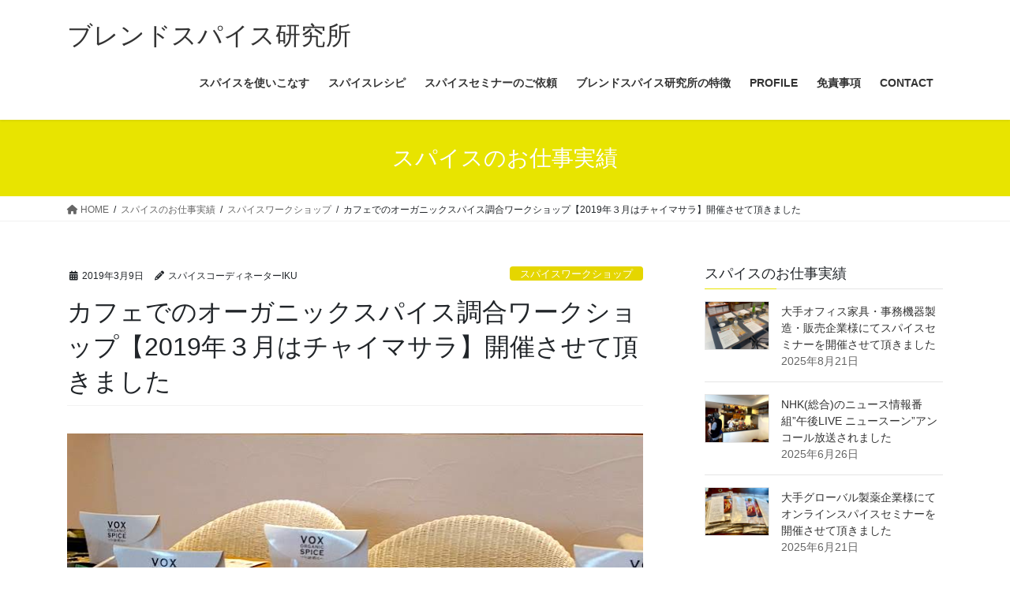

--- FILE ---
content_type: text/html; charset=UTF-8
request_url: https://blend-spice.com/works/20190309/
body_size: 20015
content:
<!DOCTYPE html>
<html dir="ltr" lang="ja" prefix="og: https://ogp.me/ns#">
<head>
<meta charset="utf-8">
<meta http-equiv="X-UA-Compatible" content="IE=edge">
<meta name="viewport" content="width=device-width, initial-scale=1">
<title>カフェでのオーガニックスパイス調合ワークショップ【2019年３月はチャイマサラ】開催させて頂きました | ブレンドスパイス研究所</title>

		<!-- All in One SEO 4.9.3 - aioseo.com -->
	<meta name="robots" content="max-image-preview:large" />
	<meta name="google-site-verification" content="MSpFdzminHOrRokIDYPpPRVROKtelEnDU79q3CmkbVs" />
	<link rel="canonical" href="https://blend-spice.com/works/20190309/" />
	<meta name="generator" content="All in One SEO (AIOSEO) 4.9.3" />

		<!-- Global site tag (gtag.js) - Google Analytics -->
<script async src="https://www.googletagmanager.com/gtag/js?id=UA-198823156-1"></script>
<script>
 window.dataLayer = window.dataLayer || [];
 function gtag(){dataLayer.push(arguments);}
 gtag('js', new Date());

 gtag('config', 'UA-198823156-1');
</script>
		<meta property="og:locale" content="ja_JP" />
		<meta property="og:site_name" content="ブレンドスパイス研究所 | あなたの暮らしにスパイスを！" />
		<meta property="og:type" content="article" />
		<meta property="og:title" content="カフェでのオーガニックスパイス調合ワークショップ【2019年３月はチャイマサラ】開催させて頂きました | ブレンドスパイス研究所" />
		<meta property="og:url" content="https://blend-spice.com/works/20190309/" />
		<meta property="og:image" content="https://blend-spice.com/wp-content/uploads/2019/03/201903spice_ws.jpg" />
		<meta property="og:image:secure_url" content="https://blend-spice.com/wp-content/uploads/2019/03/201903spice_ws.jpg" />
		<meta property="og:image:width" content="743" />
		<meta property="og:image:height" content="500" />
		<meta property="article:published_time" content="2019-03-09T01:17:45+00:00" />
		<meta property="article:modified_time" content="2021-06-12T00:25:26+00:00" />
		<meta property="article:publisher" content="https://www.facebook.com/spicemalt/" />
		<meta name="twitter:card" content="summary_large_image" />
		<meta name="twitter:site" content="@spicemalt" />
		<meta name="twitter:title" content="カフェでのオーガニックスパイス調合ワークショップ【2019年３月はチャイマサラ】開催させて頂きました | ブレンドスパイス研究所" />
		<meta name="twitter:image" content="https://blend-spice.com/wp-content/uploads/2019/03/201903spice_ws.jpg" />
		<script type="application/ld+json" class="aioseo-schema">
			{"@context":"https:\/\/schema.org","@graph":[{"@type":"BreadcrumbList","@id":"https:\/\/blend-spice.com\/works\/20190309\/#breadcrumblist","itemListElement":[{"@type":"ListItem","@id":"https:\/\/blend-spice.com#listItem","position":1,"name":"\u30db\u30fc\u30e0","item":"https:\/\/blend-spice.com","nextItem":{"@type":"ListItem","@id":"https:\/\/blend-spice.com\/works\/#listItem","name":"\u30b9\u30d1\u30a4\u30b9\u306e\u304a\u4ed5\u4e8b\u5b9f\u7e3e"}},{"@type":"ListItem","@id":"https:\/\/blend-spice.com\/works\/#listItem","position":2,"name":"\u30b9\u30d1\u30a4\u30b9\u306e\u304a\u4ed5\u4e8b\u5b9f\u7e3e","item":"https:\/\/blend-spice.com\/works\/","nextItem":{"@type":"ListItem","@id":"https:\/\/blend-spice.com\/work\/workshop\/#listItem","name":"\u30b9\u30d1\u30a4\u30b9\u30ef\u30fc\u30af\u30b7\u30e7\u30c3\u30d7"},"previousItem":{"@type":"ListItem","@id":"https:\/\/blend-spice.com#listItem","name":"\u30db\u30fc\u30e0"}},{"@type":"ListItem","@id":"https:\/\/blend-spice.com\/work\/workshop\/#listItem","position":3,"name":"\u30b9\u30d1\u30a4\u30b9\u30ef\u30fc\u30af\u30b7\u30e7\u30c3\u30d7","item":"https:\/\/blend-spice.com\/work\/workshop\/","nextItem":{"@type":"ListItem","@id":"https:\/\/blend-spice.com\/works\/20190309\/#listItem","name":"\u30ab\u30d5\u30a7\u3067\u306e\u30aa\u30fc\u30ac\u30cb\u30c3\u30af\u30b9\u30d1\u30a4\u30b9\u8abf\u5408\u30ef\u30fc\u30af\u30b7\u30e7\u30c3\u30d7\u30102019\u5e74\uff13\u6708\u306f\u30c1\u30e3\u30a4\u30de\u30b5\u30e9\u3011\u958b\u50ac\u3055\u305b\u3066\u9802\u304d\u307e\u3057\u305f"},"previousItem":{"@type":"ListItem","@id":"https:\/\/blend-spice.com\/works\/#listItem","name":"\u30b9\u30d1\u30a4\u30b9\u306e\u304a\u4ed5\u4e8b\u5b9f\u7e3e"}},{"@type":"ListItem","@id":"https:\/\/blend-spice.com\/works\/20190309\/#listItem","position":4,"name":"\u30ab\u30d5\u30a7\u3067\u306e\u30aa\u30fc\u30ac\u30cb\u30c3\u30af\u30b9\u30d1\u30a4\u30b9\u8abf\u5408\u30ef\u30fc\u30af\u30b7\u30e7\u30c3\u30d7\u30102019\u5e74\uff13\u6708\u306f\u30c1\u30e3\u30a4\u30de\u30b5\u30e9\u3011\u958b\u50ac\u3055\u305b\u3066\u9802\u304d\u307e\u3057\u305f","previousItem":{"@type":"ListItem","@id":"https:\/\/blend-spice.com\/work\/workshop\/#listItem","name":"\u30b9\u30d1\u30a4\u30b9\u30ef\u30fc\u30af\u30b7\u30e7\u30c3\u30d7"}}]},{"@type":"Person","@id":"https:\/\/blend-spice.com\/#person","name":"\u30d6\u30ec\u30f3\u30c9\u30b9\u30d1\u30a4\u30b9\u7814\u7a76\u6240","image":"https:\/\/blend-spice.com\/wp-content\/uploads\/2021\/06\/lesson-icon.jpg","sameAs":["https:\/\/www.instagram.com\/blendspicemalt\/"]},{"@type":"WebPage","@id":"https:\/\/blend-spice.com\/works\/20190309\/#webpage","url":"https:\/\/blend-spice.com\/works\/20190309\/","name":"\u30ab\u30d5\u30a7\u3067\u306e\u30aa\u30fc\u30ac\u30cb\u30c3\u30af\u30b9\u30d1\u30a4\u30b9\u8abf\u5408\u30ef\u30fc\u30af\u30b7\u30e7\u30c3\u30d7\u30102019\u5e74\uff13\u6708\u306f\u30c1\u30e3\u30a4\u30de\u30b5\u30e9\u3011\u958b\u50ac\u3055\u305b\u3066\u9802\u304d\u307e\u3057\u305f | \u30d6\u30ec\u30f3\u30c9\u30b9\u30d1\u30a4\u30b9\u7814\u7a76\u6240","inLanguage":"ja","isPartOf":{"@id":"https:\/\/blend-spice.com\/#website"},"breadcrumb":{"@id":"https:\/\/blend-spice.com\/works\/20190309\/#breadcrumblist"},"image":{"@type":"ImageObject","url":"https:\/\/blend-spice.com\/wp-content\/uploads\/2019\/03\/201903spice_ws.jpg","@id":"https:\/\/blend-spice.com\/works\/20190309\/#mainImage","width":743,"height":500},"primaryImageOfPage":{"@id":"https:\/\/blend-spice.com\/works\/20190309\/#mainImage"},"datePublished":"2019-03-09T10:17:45+09:00","dateModified":"2021-06-12T09:25:26+09:00"},{"@type":"WebSite","@id":"https:\/\/blend-spice.com\/#website","url":"https:\/\/blend-spice.com\/","name":"\u30d6\u30ec\u30f3\u30c9\u30b9\u30d1\u30a4\u30b9\u7814\u7a76\u6240","description":"\u3042\u306a\u305f\u306e\u66ae\u3089\u3057\u306b\u30b9\u30d1\u30a4\u30b9\u3092\uff01","inLanguage":"ja","publisher":{"@id":"https:\/\/blend-spice.com\/#person"}}]}
		</script>
		<!-- All in One SEO -->

<link rel="alternate" type="application/rss+xml" title="ブレンドスパイス研究所 &raquo; フィード" href="https://blend-spice.com/feed/" />
<link rel="alternate" type="application/rss+xml" title="ブレンドスパイス研究所 &raquo; コメントフィード" href="https://blend-spice.com/comments/feed/" />
<link rel="alternate" title="oEmbed (JSON)" type="application/json+oembed" href="https://blend-spice.com/wp-json/oembed/1.0/embed?url=https%3A%2F%2Fblend-spice.com%2Fworks%2F20190309%2F" />
<link rel="alternate" title="oEmbed (XML)" type="text/xml+oembed" href="https://blend-spice.com/wp-json/oembed/1.0/embed?url=https%3A%2F%2Fblend-spice.com%2Fworks%2F20190309%2F&#038;format=xml" />
<meta name="description" content="オーガニックカフェでのスパイスワークショップ＊コラボ東急東横線：祐天寺駅前のラクスールオーガニックカフェ店舗内にて「オーガニック×スパイス調合」ワークショップを開催させて頂きました。冷え取り効果抜群のインドの「チャイマサラ」調合【日　程】2019年03月09日（土）【時　間】10:30～11:30【場　所】ラクスールカフェ（東急東横線：祐天寺駅徒歩１分）【参加者】10名【参加費】3,900円　　＊オーガニックハンバーガーセット　　＊ブレンドスパイス　　＊VO" />		<!-- This site uses the Google Analytics by MonsterInsights plugin v9.11.1 - Using Analytics tracking - https://www.monsterinsights.com/ -->
		<!-- Note: MonsterInsights is not currently configured on this site. The site owner needs to authenticate with Google Analytics in the MonsterInsights settings panel. -->
					<!-- No tracking code set -->
				<!-- / Google Analytics by MonsterInsights -->
		<style id='wp-img-auto-sizes-contain-inline-css' type='text/css'>
img:is([sizes=auto i],[sizes^="auto," i]){contain-intrinsic-size:3000px 1500px}
/*# sourceURL=wp-img-auto-sizes-contain-inline-css */
</style>
<link rel='stylesheet' id='vkExUnit_common_style-css' href='https://blend-spice.com/wp-content/plugins/vk-all-in-one-expansion-unit/assets/css/vkExUnit_style.css?ver=9.113.0.1' type='text/css' media='all' />
<style id='vkExUnit_common_style-inline-css' type='text/css'>
:root {--ver_page_top_button_url:url(https://blend-spice.com/wp-content/plugins/vk-all-in-one-expansion-unit/assets/images/to-top-btn-icon.svg);}@font-face {font-weight: normal;font-style: normal;font-family: "vk_sns";src: url("https://blend-spice.com/wp-content/plugins/vk-all-in-one-expansion-unit/inc/sns/icons/fonts/vk_sns.eot?-bq20cj");src: url("https://blend-spice.com/wp-content/plugins/vk-all-in-one-expansion-unit/inc/sns/icons/fonts/vk_sns.eot?#iefix-bq20cj") format("embedded-opentype"),url("https://blend-spice.com/wp-content/plugins/vk-all-in-one-expansion-unit/inc/sns/icons/fonts/vk_sns.woff?-bq20cj") format("woff"),url("https://blend-spice.com/wp-content/plugins/vk-all-in-one-expansion-unit/inc/sns/icons/fonts/vk_sns.ttf?-bq20cj") format("truetype"),url("https://blend-spice.com/wp-content/plugins/vk-all-in-one-expansion-unit/inc/sns/icons/fonts/vk_sns.svg?-bq20cj#vk_sns") format("svg");}
.veu_promotion-alert__content--text {border: 1px solid rgba(0,0,0,0.125);padding: 0.5em 1em;border-radius: var(--vk-size-radius);margin-bottom: var(--vk-margin-block-bottom);font-size: 0.875rem;}/* Alert Content部分に段落タグを入れた場合に最後の段落の余白を0にする */.veu_promotion-alert__content--text p:last-of-type{margin-bottom:0;margin-top: 0;}
/*# sourceURL=vkExUnit_common_style-inline-css */
</style>
<style id='wp-block-library-inline-css' type='text/css'>
:root{--wp-block-synced-color:#7a00df;--wp-block-synced-color--rgb:122,0,223;--wp-bound-block-color:var(--wp-block-synced-color);--wp-editor-canvas-background:#ddd;--wp-admin-theme-color:#007cba;--wp-admin-theme-color--rgb:0,124,186;--wp-admin-theme-color-darker-10:#006ba1;--wp-admin-theme-color-darker-10--rgb:0,107,160.5;--wp-admin-theme-color-darker-20:#005a87;--wp-admin-theme-color-darker-20--rgb:0,90,135;--wp-admin-border-width-focus:2px}@media (min-resolution:192dpi){:root{--wp-admin-border-width-focus:1.5px}}.wp-element-button{cursor:pointer}:root .has-very-light-gray-background-color{background-color:#eee}:root .has-very-dark-gray-background-color{background-color:#313131}:root .has-very-light-gray-color{color:#eee}:root .has-very-dark-gray-color{color:#313131}:root .has-vivid-green-cyan-to-vivid-cyan-blue-gradient-background{background:linear-gradient(135deg,#00d084,#0693e3)}:root .has-purple-crush-gradient-background{background:linear-gradient(135deg,#34e2e4,#4721fb 50%,#ab1dfe)}:root .has-hazy-dawn-gradient-background{background:linear-gradient(135deg,#faaca8,#dad0ec)}:root .has-subdued-olive-gradient-background{background:linear-gradient(135deg,#fafae1,#67a671)}:root .has-atomic-cream-gradient-background{background:linear-gradient(135deg,#fdd79a,#004a59)}:root .has-nightshade-gradient-background{background:linear-gradient(135deg,#330968,#31cdcf)}:root .has-midnight-gradient-background{background:linear-gradient(135deg,#020381,#2874fc)}:root{--wp--preset--font-size--normal:16px;--wp--preset--font-size--huge:42px}.has-regular-font-size{font-size:1em}.has-larger-font-size{font-size:2.625em}.has-normal-font-size{font-size:var(--wp--preset--font-size--normal)}.has-huge-font-size{font-size:var(--wp--preset--font-size--huge)}.has-text-align-center{text-align:center}.has-text-align-left{text-align:left}.has-text-align-right{text-align:right}.has-fit-text{white-space:nowrap!important}#end-resizable-editor-section{display:none}.aligncenter{clear:both}.items-justified-left{justify-content:flex-start}.items-justified-center{justify-content:center}.items-justified-right{justify-content:flex-end}.items-justified-space-between{justify-content:space-between}.screen-reader-text{border:0;clip-path:inset(50%);height:1px;margin:-1px;overflow:hidden;padding:0;position:absolute;width:1px;word-wrap:normal!important}.screen-reader-text:focus{background-color:#ddd;clip-path:none;color:#444;display:block;font-size:1em;height:auto;left:5px;line-height:normal;padding:15px 23px 14px;text-decoration:none;top:5px;width:auto;z-index:100000}html :where(.has-border-color){border-style:solid}html :where([style*=border-top-color]){border-top-style:solid}html :where([style*=border-right-color]){border-right-style:solid}html :where([style*=border-bottom-color]){border-bottom-style:solid}html :where([style*=border-left-color]){border-left-style:solid}html :where([style*=border-width]){border-style:solid}html :where([style*=border-top-width]){border-top-style:solid}html :where([style*=border-right-width]){border-right-style:solid}html :where([style*=border-bottom-width]){border-bottom-style:solid}html :where([style*=border-left-width]){border-left-style:solid}html :where(img[class*=wp-image-]){height:auto;max-width:100%}:where(figure){margin:0 0 1em}html :where(.is-position-sticky){--wp-admin--admin-bar--position-offset:var(--wp-admin--admin-bar--height,0px)}@media screen and (max-width:600px){html :where(.is-position-sticky){--wp-admin--admin-bar--position-offset:0px}}
.vk-cols--reverse{flex-direction:row-reverse}.vk-cols--hasbtn{margin-bottom:0}.vk-cols--hasbtn>.row>.vk_gridColumn_item,.vk-cols--hasbtn>.wp-block-column{position:relative;padding-bottom:3em}.vk-cols--hasbtn>.row>.vk_gridColumn_item>.wp-block-buttons,.vk-cols--hasbtn>.row>.vk_gridColumn_item>.vk_button,.vk-cols--hasbtn>.wp-block-column>.wp-block-buttons,.vk-cols--hasbtn>.wp-block-column>.vk_button{position:absolute;bottom:0;width:100%}.vk-cols--fit.wp-block-columns{gap:0}.vk-cols--fit.wp-block-columns,.vk-cols--fit.wp-block-columns:not(.is-not-stacked-on-mobile){margin-top:0;margin-bottom:0;justify-content:space-between}.vk-cols--fit.wp-block-columns>.wp-block-column *:last-child,.vk-cols--fit.wp-block-columns:not(.is-not-stacked-on-mobile)>.wp-block-column *:last-child{margin-bottom:0}.vk-cols--fit.wp-block-columns>.wp-block-column>.wp-block-cover,.vk-cols--fit.wp-block-columns:not(.is-not-stacked-on-mobile)>.wp-block-column>.wp-block-cover{margin-top:0}.vk-cols--fit.wp-block-columns.has-background,.vk-cols--fit.wp-block-columns:not(.is-not-stacked-on-mobile).has-background{padding:0}@media(max-width: 599px){.vk-cols--fit.wp-block-columns:not(.has-background)>.wp-block-column:not(.has-background),.vk-cols--fit.wp-block-columns:not(.is-not-stacked-on-mobile):not(.has-background)>.wp-block-column:not(.has-background){padding-left:0 !important;padding-right:0 !important}}@media(min-width: 782px){.vk-cols--fit.wp-block-columns .block-editor-block-list__block.wp-block-column:not(:first-child),.vk-cols--fit.wp-block-columns>.wp-block-column:not(:first-child),.vk-cols--fit.wp-block-columns:not(.is-not-stacked-on-mobile) .block-editor-block-list__block.wp-block-column:not(:first-child),.vk-cols--fit.wp-block-columns:not(.is-not-stacked-on-mobile)>.wp-block-column:not(:first-child){margin-left:0}}@media(min-width: 600px)and (max-width: 781px){.vk-cols--fit.wp-block-columns .wp-block-column:nth-child(2n),.vk-cols--fit.wp-block-columns:not(.is-not-stacked-on-mobile) .wp-block-column:nth-child(2n){margin-left:0}.vk-cols--fit.wp-block-columns .wp-block-column:not(:only-child),.vk-cols--fit.wp-block-columns:not(.is-not-stacked-on-mobile) .wp-block-column:not(:only-child){flex-basis:50% !important}}.vk-cols--fit--gap1.wp-block-columns{gap:1px}@media(min-width: 600px)and (max-width: 781px){.vk-cols--fit--gap1.wp-block-columns .wp-block-column:not(:only-child){flex-basis:calc(50% - 1px) !important}}.vk-cols--fit.vk-cols--grid>.block-editor-block-list__block,.vk-cols--fit.vk-cols--grid>.wp-block-column,.vk-cols--fit.vk-cols--grid:not(.is-not-stacked-on-mobile)>.block-editor-block-list__block,.vk-cols--fit.vk-cols--grid:not(.is-not-stacked-on-mobile)>.wp-block-column{flex-basis:50%;box-sizing:border-box}@media(max-width: 599px){.vk-cols--fit.vk-cols--grid.vk-cols--grid--alignfull>.wp-block-column:nth-child(2)>.wp-block-cover,.vk-cols--fit.vk-cols--grid.vk-cols--grid--alignfull>.wp-block-column:nth-child(2)>.vk_outer,.vk-cols--fit.vk-cols--grid:not(.is-not-stacked-on-mobile).vk-cols--grid--alignfull>.wp-block-column:nth-child(2)>.wp-block-cover,.vk-cols--fit.vk-cols--grid:not(.is-not-stacked-on-mobile).vk-cols--grid--alignfull>.wp-block-column:nth-child(2)>.vk_outer{width:100vw;margin-right:calc((100% - 100vw)/2);margin-left:calc((100% - 100vw)/2)}}@media(min-width: 600px){.vk-cols--fit.vk-cols--grid.vk-cols--grid--alignfull>.wp-block-column:nth-child(2)>.wp-block-cover,.vk-cols--fit.vk-cols--grid.vk-cols--grid--alignfull>.wp-block-column:nth-child(2)>.vk_outer,.vk-cols--fit.vk-cols--grid:not(.is-not-stacked-on-mobile).vk-cols--grid--alignfull>.wp-block-column:nth-child(2)>.wp-block-cover,.vk-cols--fit.vk-cols--grid:not(.is-not-stacked-on-mobile).vk-cols--grid--alignfull>.wp-block-column:nth-child(2)>.vk_outer{margin-right:calc(100% - 50vw);width:50vw}}@media(min-width: 600px){.vk-cols--fit.vk-cols--grid.vk-cols--grid--alignfull.vk-cols--reverse>.wp-block-column,.vk-cols--fit.vk-cols--grid:not(.is-not-stacked-on-mobile).vk-cols--grid--alignfull.vk-cols--reverse>.wp-block-column{margin-left:0;margin-right:0}.vk-cols--fit.vk-cols--grid.vk-cols--grid--alignfull.vk-cols--reverse>.wp-block-column:nth-child(2)>.wp-block-cover,.vk-cols--fit.vk-cols--grid.vk-cols--grid--alignfull.vk-cols--reverse>.wp-block-column:nth-child(2)>.vk_outer,.vk-cols--fit.vk-cols--grid:not(.is-not-stacked-on-mobile).vk-cols--grid--alignfull.vk-cols--reverse>.wp-block-column:nth-child(2)>.wp-block-cover,.vk-cols--fit.vk-cols--grid:not(.is-not-stacked-on-mobile).vk-cols--grid--alignfull.vk-cols--reverse>.wp-block-column:nth-child(2)>.vk_outer{margin-left:calc(100% - 50vw)}}.vk-cols--menu h2,.vk-cols--menu h3,.vk-cols--menu h4,.vk-cols--menu h5{margin-bottom:.2em;text-shadow:#000 0 0 10px}.vk-cols--menu h2:first-child,.vk-cols--menu h3:first-child,.vk-cols--menu h4:first-child,.vk-cols--menu h5:first-child{margin-top:0}.vk-cols--menu p{margin-bottom:1rem;text-shadow:#000 0 0 10px}.vk-cols--menu .wp-block-cover__inner-container:last-child{margin-bottom:0}.vk-cols--fitbnrs .wp-block-column .wp-block-cover:hover img{filter:unset}.vk-cols--fitbnrs .wp-block-column .wp-block-cover:hover{background-color:unset}.vk-cols--fitbnrs .wp-block-column .wp-block-cover:hover .wp-block-cover__image-background{filter:unset !important}.vk-cols--fitbnrs .wp-block-cover .wp-block-cover__inner-container{position:absolute;height:100%;width:100%}.vk-cols--fitbnrs .vk_button{height:100%;margin:0}.vk-cols--fitbnrs .vk_button .vk_button_btn,.vk-cols--fitbnrs .vk_button .btn{height:100%;width:100%;border:none;box-shadow:none;background-color:unset !important;transition:unset}.vk-cols--fitbnrs .vk_button .vk_button_btn:hover,.vk-cols--fitbnrs .vk_button .btn:hover{transition:unset}.vk-cols--fitbnrs .vk_button .vk_button_btn:after,.vk-cols--fitbnrs .vk_button .btn:after{border:none}.vk-cols--fitbnrs .vk_button .vk_button_link_txt{width:100%;position:absolute;top:50%;left:50%;transform:translateY(-50%) translateX(-50%);font-size:2rem;text-shadow:#000 0 0 10px}.vk-cols--fitbnrs .vk_button .vk_button_link_subCaption{width:100%;position:absolute;top:calc(50% + 2.2em);left:50%;transform:translateY(-50%) translateX(-50%);text-shadow:#000 0 0 10px}@media(min-width: 992px){.vk-cols--media.wp-block-columns{gap:3rem}}.vk-fit-map figure{margin-bottom:0}.vk-fit-map iframe{position:relative;margin-bottom:0;display:block;max-height:400px;width:100vw}.vk-fit-map:is(.alignfull,.alignwide) div{max-width:100%}.vk-table--th--width25 :where(tr>*:first-child){width:25%}.vk-table--th--width30 :where(tr>*:first-child){width:30%}.vk-table--th--width35 :where(tr>*:first-child){width:35%}.vk-table--th--width40 :where(tr>*:first-child){width:40%}.vk-table--th--bg-bright :where(tr>*:first-child){background-color:var(--wp--preset--color--bg-secondary, rgba(0, 0, 0, 0.05))}@media(max-width: 599px){.vk-table--mobile-block :is(th,td){width:100%;display:block}.vk-table--mobile-block.wp-block-table table :is(th,td){border-top:none}}.vk-table--width--th25 :where(tr>*:first-child){width:25%}.vk-table--width--th30 :where(tr>*:first-child){width:30%}.vk-table--width--th35 :where(tr>*:first-child){width:35%}.vk-table--width--th40 :where(tr>*:first-child){width:40%}.no-margin{margin:0}@media(max-width: 599px){.wp-block-image.vk-aligncenter--mobile>.alignright{float:none;margin-left:auto;margin-right:auto}.vk-no-padding-horizontal--mobile{padding-left:0 !important;padding-right:0 !important}}
/* VK Color Palettes */

/*# sourceURL=wp-block-library-inline-css */
</style><style id='wp-block-image-inline-css' type='text/css'>
.wp-block-image>a,.wp-block-image>figure>a{display:inline-block}.wp-block-image img{box-sizing:border-box;height:auto;max-width:100%;vertical-align:bottom}@media not (prefers-reduced-motion){.wp-block-image img.hide{visibility:hidden}.wp-block-image img.show{animation:show-content-image .4s}}.wp-block-image[style*=border-radius] img,.wp-block-image[style*=border-radius]>a{border-radius:inherit}.wp-block-image.has-custom-border img{box-sizing:border-box}.wp-block-image.aligncenter{text-align:center}.wp-block-image.alignfull>a,.wp-block-image.alignwide>a{width:100%}.wp-block-image.alignfull img,.wp-block-image.alignwide img{height:auto;width:100%}.wp-block-image .aligncenter,.wp-block-image .alignleft,.wp-block-image .alignright,.wp-block-image.aligncenter,.wp-block-image.alignleft,.wp-block-image.alignright{display:table}.wp-block-image .aligncenter>figcaption,.wp-block-image .alignleft>figcaption,.wp-block-image .alignright>figcaption,.wp-block-image.aligncenter>figcaption,.wp-block-image.alignleft>figcaption,.wp-block-image.alignright>figcaption{caption-side:bottom;display:table-caption}.wp-block-image .alignleft{float:left;margin:.5em 1em .5em 0}.wp-block-image .alignright{float:right;margin:.5em 0 .5em 1em}.wp-block-image .aligncenter{margin-left:auto;margin-right:auto}.wp-block-image :where(figcaption){margin-bottom:1em;margin-top:.5em}.wp-block-image.is-style-circle-mask img{border-radius:9999px}@supports ((-webkit-mask-image:none) or (mask-image:none)) or (-webkit-mask-image:none){.wp-block-image.is-style-circle-mask img{border-radius:0;-webkit-mask-image:url('data:image/svg+xml;utf8,<svg viewBox="0 0 100 100" xmlns="http://www.w3.org/2000/svg"><circle cx="50" cy="50" r="50"/></svg>');mask-image:url('data:image/svg+xml;utf8,<svg viewBox="0 0 100 100" xmlns="http://www.w3.org/2000/svg"><circle cx="50" cy="50" r="50"/></svg>');mask-mode:alpha;-webkit-mask-position:center;mask-position:center;-webkit-mask-repeat:no-repeat;mask-repeat:no-repeat;-webkit-mask-size:contain;mask-size:contain}}:root :where(.wp-block-image.is-style-rounded img,.wp-block-image .is-style-rounded img){border-radius:9999px}.wp-block-image figure{margin:0}.wp-lightbox-container{display:flex;flex-direction:column;position:relative}.wp-lightbox-container img{cursor:zoom-in}.wp-lightbox-container img:hover+button{opacity:1}.wp-lightbox-container button{align-items:center;backdrop-filter:blur(16px) saturate(180%);background-color:#5a5a5a40;border:none;border-radius:4px;cursor:zoom-in;display:flex;height:20px;justify-content:center;opacity:0;padding:0;position:absolute;right:16px;text-align:center;top:16px;width:20px;z-index:100}@media not (prefers-reduced-motion){.wp-lightbox-container button{transition:opacity .2s ease}}.wp-lightbox-container button:focus-visible{outline:3px auto #5a5a5a40;outline:3px auto -webkit-focus-ring-color;outline-offset:3px}.wp-lightbox-container button:hover{cursor:pointer;opacity:1}.wp-lightbox-container button:focus{opacity:1}.wp-lightbox-container button:focus,.wp-lightbox-container button:hover,.wp-lightbox-container button:not(:hover):not(:active):not(.has-background){background-color:#5a5a5a40;border:none}.wp-lightbox-overlay{box-sizing:border-box;cursor:zoom-out;height:100vh;left:0;overflow:hidden;position:fixed;top:0;visibility:hidden;width:100%;z-index:100000}.wp-lightbox-overlay .close-button{align-items:center;cursor:pointer;display:flex;justify-content:center;min-height:40px;min-width:40px;padding:0;position:absolute;right:calc(env(safe-area-inset-right) + 16px);top:calc(env(safe-area-inset-top) + 16px);z-index:5000000}.wp-lightbox-overlay .close-button:focus,.wp-lightbox-overlay .close-button:hover,.wp-lightbox-overlay .close-button:not(:hover):not(:active):not(.has-background){background:none;border:none}.wp-lightbox-overlay .lightbox-image-container{height:var(--wp--lightbox-container-height);left:50%;overflow:hidden;position:absolute;top:50%;transform:translate(-50%,-50%);transform-origin:top left;width:var(--wp--lightbox-container-width);z-index:9999999999}.wp-lightbox-overlay .wp-block-image{align-items:center;box-sizing:border-box;display:flex;height:100%;justify-content:center;margin:0;position:relative;transform-origin:0 0;width:100%;z-index:3000000}.wp-lightbox-overlay .wp-block-image img{height:var(--wp--lightbox-image-height);min-height:var(--wp--lightbox-image-height);min-width:var(--wp--lightbox-image-width);width:var(--wp--lightbox-image-width)}.wp-lightbox-overlay .wp-block-image figcaption{display:none}.wp-lightbox-overlay button{background:none;border:none}.wp-lightbox-overlay .scrim{background-color:#fff;height:100%;opacity:.9;position:absolute;width:100%;z-index:2000000}.wp-lightbox-overlay.active{visibility:visible}@media not (prefers-reduced-motion){.wp-lightbox-overlay.active{animation:turn-on-visibility .25s both}.wp-lightbox-overlay.active img{animation:turn-on-visibility .35s both}.wp-lightbox-overlay.show-closing-animation:not(.active){animation:turn-off-visibility .35s both}.wp-lightbox-overlay.show-closing-animation:not(.active) img{animation:turn-off-visibility .25s both}.wp-lightbox-overlay.zoom.active{animation:none;opacity:1;visibility:visible}.wp-lightbox-overlay.zoom.active .lightbox-image-container{animation:lightbox-zoom-in .4s}.wp-lightbox-overlay.zoom.active .lightbox-image-container img{animation:none}.wp-lightbox-overlay.zoom.active .scrim{animation:turn-on-visibility .4s forwards}.wp-lightbox-overlay.zoom.show-closing-animation:not(.active){animation:none}.wp-lightbox-overlay.zoom.show-closing-animation:not(.active) .lightbox-image-container{animation:lightbox-zoom-out .4s}.wp-lightbox-overlay.zoom.show-closing-animation:not(.active) .lightbox-image-container img{animation:none}.wp-lightbox-overlay.zoom.show-closing-animation:not(.active) .scrim{animation:turn-off-visibility .4s forwards}}@keyframes show-content-image{0%{visibility:hidden}99%{visibility:hidden}to{visibility:visible}}@keyframes turn-on-visibility{0%{opacity:0}to{opacity:1}}@keyframes turn-off-visibility{0%{opacity:1;visibility:visible}99%{opacity:0;visibility:visible}to{opacity:0;visibility:hidden}}@keyframes lightbox-zoom-in{0%{transform:translate(calc((-100vw + var(--wp--lightbox-scrollbar-width))/2 + var(--wp--lightbox-initial-left-position)),calc(-50vh + var(--wp--lightbox-initial-top-position))) scale(var(--wp--lightbox-scale))}to{transform:translate(-50%,-50%) scale(1)}}@keyframes lightbox-zoom-out{0%{transform:translate(-50%,-50%) scale(1);visibility:visible}99%{visibility:visible}to{transform:translate(calc((-100vw + var(--wp--lightbox-scrollbar-width))/2 + var(--wp--lightbox-initial-left-position)),calc(-50vh + var(--wp--lightbox-initial-top-position))) scale(var(--wp--lightbox-scale));visibility:hidden}}
/*# sourceURL=https://blend-spice.com/wp-includes/blocks/image/style.min.css */
</style>
<style id='wp-block-paragraph-inline-css' type='text/css'>
.is-small-text{font-size:.875em}.is-regular-text{font-size:1em}.is-large-text{font-size:2.25em}.is-larger-text{font-size:3em}.has-drop-cap:not(:focus):first-letter{float:left;font-size:8.4em;font-style:normal;font-weight:100;line-height:.68;margin:.05em .1em 0 0;text-transform:uppercase}body.rtl .has-drop-cap:not(:focus):first-letter{float:none;margin-left:.1em}p.has-drop-cap.has-background{overflow:hidden}:root :where(p.has-background){padding:1.25em 2.375em}:where(p.has-text-color:not(.has-link-color)) a{color:inherit}p.has-text-align-left[style*="writing-mode:vertical-lr"],p.has-text-align-right[style*="writing-mode:vertical-rl"]{rotate:180deg}
/*# sourceURL=https://blend-spice.com/wp-includes/blocks/paragraph/style.min.css */
</style>
<style id='global-styles-inline-css' type='text/css'>
:root{--wp--preset--aspect-ratio--square: 1;--wp--preset--aspect-ratio--4-3: 4/3;--wp--preset--aspect-ratio--3-4: 3/4;--wp--preset--aspect-ratio--3-2: 3/2;--wp--preset--aspect-ratio--2-3: 2/3;--wp--preset--aspect-ratio--16-9: 16/9;--wp--preset--aspect-ratio--9-16: 9/16;--wp--preset--color--black: #000000;--wp--preset--color--cyan-bluish-gray: #abb8c3;--wp--preset--color--white: #ffffff;--wp--preset--color--pale-pink: #f78da7;--wp--preset--color--vivid-red: #cf2e2e;--wp--preset--color--luminous-vivid-orange: #ff6900;--wp--preset--color--luminous-vivid-amber: #fcb900;--wp--preset--color--light-green-cyan: #7bdcb5;--wp--preset--color--vivid-green-cyan: #00d084;--wp--preset--color--pale-cyan-blue: #8ed1fc;--wp--preset--color--vivid-cyan-blue: #0693e3;--wp--preset--color--vivid-purple: #9b51e0;--wp--preset--gradient--vivid-cyan-blue-to-vivid-purple: linear-gradient(135deg,rgb(6,147,227) 0%,rgb(155,81,224) 100%);--wp--preset--gradient--light-green-cyan-to-vivid-green-cyan: linear-gradient(135deg,rgb(122,220,180) 0%,rgb(0,208,130) 100%);--wp--preset--gradient--luminous-vivid-amber-to-luminous-vivid-orange: linear-gradient(135deg,rgb(252,185,0) 0%,rgb(255,105,0) 100%);--wp--preset--gradient--luminous-vivid-orange-to-vivid-red: linear-gradient(135deg,rgb(255,105,0) 0%,rgb(207,46,46) 100%);--wp--preset--gradient--very-light-gray-to-cyan-bluish-gray: linear-gradient(135deg,rgb(238,238,238) 0%,rgb(169,184,195) 100%);--wp--preset--gradient--cool-to-warm-spectrum: linear-gradient(135deg,rgb(74,234,220) 0%,rgb(151,120,209) 20%,rgb(207,42,186) 40%,rgb(238,44,130) 60%,rgb(251,105,98) 80%,rgb(254,248,76) 100%);--wp--preset--gradient--blush-light-purple: linear-gradient(135deg,rgb(255,206,236) 0%,rgb(152,150,240) 100%);--wp--preset--gradient--blush-bordeaux: linear-gradient(135deg,rgb(254,205,165) 0%,rgb(254,45,45) 50%,rgb(107,0,62) 100%);--wp--preset--gradient--luminous-dusk: linear-gradient(135deg,rgb(255,203,112) 0%,rgb(199,81,192) 50%,rgb(65,88,208) 100%);--wp--preset--gradient--pale-ocean: linear-gradient(135deg,rgb(255,245,203) 0%,rgb(182,227,212) 50%,rgb(51,167,181) 100%);--wp--preset--gradient--electric-grass: linear-gradient(135deg,rgb(202,248,128) 0%,rgb(113,206,126) 100%);--wp--preset--gradient--midnight: linear-gradient(135deg,rgb(2,3,129) 0%,rgb(40,116,252) 100%);--wp--preset--font-size--small: 13px;--wp--preset--font-size--medium: 20px;--wp--preset--font-size--large: 36px;--wp--preset--font-size--x-large: 42px;--wp--preset--spacing--20: 0.44rem;--wp--preset--spacing--30: 0.67rem;--wp--preset--spacing--40: 1rem;--wp--preset--spacing--50: 1.5rem;--wp--preset--spacing--60: 2.25rem;--wp--preset--spacing--70: 3.38rem;--wp--preset--spacing--80: 5.06rem;--wp--preset--shadow--natural: 6px 6px 9px rgba(0, 0, 0, 0.2);--wp--preset--shadow--deep: 12px 12px 50px rgba(0, 0, 0, 0.4);--wp--preset--shadow--sharp: 6px 6px 0px rgba(0, 0, 0, 0.2);--wp--preset--shadow--outlined: 6px 6px 0px -3px rgb(255, 255, 255), 6px 6px rgb(0, 0, 0);--wp--preset--shadow--crisp: 6px 6px 0px rgb(0, 0, 0);}:where(.is-layout-flex){gap: 0.5em;}:where(.is-layout-grid){gap: 0.5em;}body .is-layout-flex{display: flex;}.is-layout-flex{flex-wrap: wrap;align-items: center;}.is-layout-flex > :is(*, div){margin: 0;}body .is-layout-grid{display: grid;}.is-layout-grid > :is(*, div){margin: 0;}:where(.wp-block-columns.is-layout-flex){gap: 2em;}:where(.wp-block-columns.is-layout-grid){gap: 2em;}:where(.wp-block-post-template.is-layout-flex){gap: 1.25em;}:where(.wp-block-post-template.is-layout-grid){gap: 1.25em;}.has-black-color{color: var(--wp--preset--color--black) !important;}.has-cyan-bluish-gray-color{color: var(--wp--preset--color--cyan-bluish-gray) !important;}.has-white-color{color: var(--wp--preset--color--white) !important;}.has-pale-pink-color{color: var(--wp--preset--color--pale-pink) !important;}.has-vivid-red-color{color: var(--wp--preset--color--vivid-red) !important;}.has-luminous-vivid-orange-color{color: var(--wp--preset--color--luminous-vivid-orange) !important;}.has-luminous-vivid-amber-color{color: var(--wp--preset--color--luminous-vivid-amber) !important;}.has-light-green-cyan-color{color: var(--wp--preset--color--light-green-cyan) !important;}.has-vivid-green-cyan-color{color: var(--wp--preset--color--vivid-green-cyan) !important;}.has-pale-cyan-blue-color{color: var(--wp--preset--color--pale-cyan-blue) !important;}.has-vivid-cyan-blue-color{color: var(--wp--preset--color--vivid-cyan-blue) !important;}.has-vivid-purple-color{color: var(--wp--preset--color--vivid-purple) !important;}.has-black-background-color{background-color: var(--wp--preset--color--black) !important;}.has-cyan-bluish-gray-background-color{background-color: var(--wp--preset--color--cyan-bluish-gray) !important;}.has-white-background-color{background-color: var(--wp--preset--color--white) !important;}.has-pale-pink-background-color{background-color: var(--wp--preset--color--pale-pink) !important;}.has-vivid-red-background-color{background-color: var(--wp--preset--color--vivid-red) !important;}.has-luminous-vivid-orange-background-color{background-color: var(--wp--preset--color--luminous-vivid-orange) !important;}.has-luminous-vivid-amber-background-color{background-color: var(--wp--preset--color--luminous-vivid-amber) !important;}.has-light-green-cyan-background-color{background-color: var(--wp--preset--color--light-green-cyan) !important;}.has-vivid-green-cyan-background-color{background-color: var(--wp--preset--color--vivid-green-cyan) !important;}.has-pale-cyan-blue-background-color{background-color: var(--wp--preset--color--pale-cyan-blue) !important;}.has-vivid-cyan-blue-background-color{background-color: var(--wp--preset--color--vivid-cyan-blue) !important;}.has-vivid-purple-background-color{background-color: var(--wp--preset--color--vivid-purple) !important;}.has-black-border-color{border-color: var(--wp--preset--color--black) !important;}.has-cyan-bluish-gray-border-color{border-color: var(--wp--preset--color--cyan-bluish-gray) !important;}.has-white-border-color{border-color: var(--wp--preset--color--white) !important;}.has-pale-pink-border-color{border-color: var(--wp--preset--color--pale-pink) !important;}.has-vivid-red-border-color{border-color: var(--wp--preset--color--vivid-red) !important;}.has-luminous-vivid-orange-border-color{border-color: var(--wp--preset--color--luminous-vivid-orange) !important;}.has-luminous-vivid-amber-border-color{border-color: var(--wp--preset--color--luminous-vivid-amber) !important;}.has-light-green-cyan-border-color{border-color: var(--wp--preset--color--light-green-cyan) !important;}.has-vivid-green-cyan-border-color{border-color: var(--wp--preset--color--vivid-green-cyan) !important;}.has-pale-cyan-blue-border-color{border-color: var(--wp--preset--color--pale-cyan-blue) !important;}.has-vivid-cyan-blue-border-color{border-color: var(--wp--preset--color--vivid-cyan-blue) !important;}.has-vivid-purple-border-color{border-color: var(--wp--preset--color--vivid-purple) !important;}.has-vivid-cyan-blue-to-vivid-purple-gradient-background{background: var(--wp--preset--gradient--vivid-cyan-blue-to-vivid-purple) !important;}.has-light-green-cyan-to-vivid-green-cyan-gradient-background{background: var(--wp--preset--gradient--light-green-cyan-to-vivid-green-cyan) !important;}.has-luminous-vivid-amber-to-luminous-vivid-orange-gradient-background{background: var(--wp--preset--gradient--luminous-vivid-amber-to-luminous-vivid-orange) !important;}.has-luminous-vivid-orange-to-vivid-red-gradient-background{background: var(--wp--preset--gradient--luminous-vivid-orange-to-vivid-red) !important;}.has-very-light-gray-to-cyan-bluish-gray-gradient-background{background: var(--wp--preset--gradient--very-light-gray-to-cyan-bluish-gray) !important;}.has-cool-to-warm-spectrum-gradient-background{background: var(--wp--preset--gradient--cool-to-warm-spectrum) !important;}.has-blush-light-purple-gradient-background{background: var(--wp--preset--gradient--blush-light-purple) !important;}.has-blush-bordeaux-gradient-background{background: var(--wp--preset--gradient--blush-bordeaux) !important;}.has-luminous-dusk-gradient-background{background: var(--wp--preset--gradient--luminous-dusk) !important;}.has-pale-ocean-gradient-background{background: var(--wp--preset--gradient--pale-ocean) !important;}.has-electric-grass-gradient-background{background: var(--wp--preset--gradient--electric-grass) !important;}.has-midnight-gradient-background{background: var(--wp--preset--gradient--midnight) !important;}.has-small-font-size{font-size: var(--wp--preset--font-size--small) !important;}.has-medium-font-size{font-size: var(--wp--preset--font-size--medium) !important;}.has-large-font-size{font-size: var(--wp--preset--font-size--large) !important;}.has-x-large-font-size{font-size: var(--wp--preset--font-size--x-large) !important;}
/*# sourceURL=global-styles-inline-css */
</style>

<style id='classic-theme-styles-inline-css' type='text/css'>
/*! This file is auto-generated */
.wp-block-button__link{color:#fff;background-color:#32373c;border-radius:9999px;box-shadow:none;text-decoration:none;padding:calc(.667em + 2px) calc(1.333em + 2px);font-size:1.125em}.wp-block-file__button{background:#32373c;color:#fff;text-decoration:none}
/*# sourceURL=/wp-includes/css/classic-themes.min.css */
</style>
<link rel='stylesheet' id='vk-swiper-style-css' href='https://blend-spice.com/wp-content/plugins/vk-blocks/vendor/vektor-inc/vk-swiper/src/assets/css/swiper-bundle.min.css?ver=11.0.2' type='text/css' media='all' />
<link rel='stylesheet' id='bootstrap-4-style-css' href='https://blend-spice.com/wp-content/themes/lightning/_g2/library/bootstrap-4/css/bootstrap.min.css?ver=4.5.0' type='text/css' media='all' />
<link rel='stylesheet' id='lightning-common-style-css' href='https://blend-spice.com/wp-content/themes/lightning/_g2/assets/css/common.css?ver=15.32.4' type='text/css' media='all' />
<style id='lightning-common-style-inline-css' type='text/css'>
/* vk-mobile-nav */:root {--vk-mobile-nav-menu-btn-bg-src: url("https://blend-spice.com/wp-content/themes/lightning/_g2/inc/vk-mobile-nav/package/images/vk-menu-btn-black.svg");--vk-mobile-nav-menu-btn-close-bg-src: url("https://blend-spice.com/wp-content/themes/lightning/_g2/inc/vk-mobile-nav/package/images/vk-menu-close-black.svg");--vk-menu-acc-icon-open-black-bg-src: url("https://blend-spice.com/wp-content/themes/lightning/_g2/inc/vk-mobile-nav/package/images/vk-menu-acc-icon-open-black.svg");--vk-menu-acc-icon-open-white-bg-src: url("https://blend-spice.com/wp-content/themes/lightning/_g2/inc/vk-mobile-nav/package/images/vk-menu-acc-icon-open-white.svg");--vk-menu-acc-icon-close-black-bg-src: url("https://blend-spice.com/wp-content/themes/lightning/_g2/inc/vk-mobile-nav/package/images/vk-menu-close-black.svg");--vk-menu-acc-icon-close-white-bg-src: url("https://blend-spice.com/wp-content/themes/lightning/_g2/inc/vk-mobile-nav/package/images/vk-menu-close-white.svg");}
/*# sourceURL=lightning-common-style-inline-css */
</style>
<link rel='stylesheet' id='lightning-design-style-css' href='https://blend-spice.com/wp-content/themes/lightning/_g2/design-skin/origin2/css/style.css?ver=15.32.4' type='text/css' media='all' />
<style id='lightning-design-style-inline-css' type='text/css'>
:root {--color-key:#e8e400;--wp--preset--color--vk-color-primary:#e8e400;--color-key-dark:#e8e400;}
/* ltg common custom */:root {--vk-menu-acc-btn-border-color:#333;--vk-color-primary:#e8e400;--vk-color-primary-dark:#e8e400;--vk-color-primary-vivid:#fffb00;--color-key:#e8e400;--wp--preset--color--vk-color-primary:#e8e400;--color-key-dark:#e8e400;}.veu_color_txt_key { color:#e8e400 ; }.veu_color_bg_key { background-color:#e8e400 ; }.veu_color_border_key { border-color:#e8e400 ; }.btn-default { border-color:#e8e400;color:#e8e400;}.btn-default:focus,.btn-default:hover { border-color:#e8e400;background-color: #e8e400; }.wp-block-search__button,.btn-primary { background-color:#e8e400;border-color:#e8e400; }.wp-block-search__button:focus,.wp-block-search__button:hover,.btn-primary:not(:disabled):not(.disabled):active,.btn-primary:focus,.btn-primary:hover { background-color:#e8e400;border-color:#e8e400; }.btn-outline-primary { color : #e8e400 ; border-color:#e8e400; }.btn-outline-primary:not(:disabled):not(.disabled):active,.btn-outline-primary:focus,.btn-outline-primary:hover { color : #fff; background-color:#e8e400;border-color:#e8e400; }a { color:#dd0000; }a:hover { color:#b1d100; }
.tagcloud a:before { font-family: "Font Awesome 5 Free";content: "\f02b";font-weight: bold; }
.media .media-body .media-heading a:hover { color:#e8e400; }@media (min-width: 768px){.gMenu > li:before,.gMenu > li.menu-item-has-children::after { border-bottom-color:#e8e400 }.gMenu li li { background-color:#e8e400 }.gMenu li li a:hover { background-color:#e8e400; }} /* @media (min-width: 768px) */.page-header { background-color:#e8e400; }h2,.mainSection-title { border-top-color:#e8e400; }h3:after,.subSection-title:after { border-bottom-color:#e8e400; }ul.page-numbers li span.page-numbers.current,.page-link dl .post-page-numbers.current { background-color:#e8e400; }.pager li > a { border-color:#e8e400;color:#e8e400;}.pager li > a:hover { background-color:#e8e400;color:#fff;}.siteFooter { border-top-color:#e8e400; }dt { border-left-color:#e8e400; }:root {--g_nav_main_acc_icon_open_url:url(https://blend-spice.com/wp-content/themes/lightning/_g2/inc/vk-mobile-nav/package/images/vk-menu-acc-icon-open-black.svg);--g_nav_main_acc_icon_close_url: url(https://blend-spice.com/wp-content/themes/lightning/_g2/inc/vk-mobile-nav/package/images/vk-menu-close-black.svg);--g_nav_sub_acc_icon_open_url: url(https://blend-spice.com/wp-content/themes/lightning/_g2/inc/vk-mobile-nav/package/images/vk-menu-acc-icon-open-white.svg);--g_nav_sub_acc_icon_close_url: url(https://blend-spice.com/wp-content/themes/lightning/_g2/inc/vk-mobile-nav/package/images/vk-menu-close-white.svg);}
/*# sourceURL=lightning-design-style-inline-css */
</style>
<link rel='stylesheet' id='veu-cta-css' href='https://blend-spice.com/wp-content/plugins/vk-all-in-one-expansion-unit/inc/call-to-action/package/assets/css/style.css?ver=9.113.0.1' type='text/css' media='all' />
<link rel='stylesheet' id='vk-blocks-build-css-css' href='https://blend-spice.com/wp-content/plugins/vk-blocks/build/block-build.css?ver=1.115.2.1' type='text/css' media='all' />
<style id='vk-blocks-build-css-inline-css' type='text/css'>

	:root {
		--vk_image-mask-circle: url(https://blend-spice.com/wp-content/plugins/vk-blocks/inc/vk-blocks/images/circle.svg);
		--vk_image-mask-wave01: url(https://blend-spice.com/wp-content/plugins/vk-blocks/inc/vk-blocks/images/wave01.svg);
		--vk_image-mask-wave02: url(https://blend-spice.com/wp-content/plugins/vk-blocks/inc/vk-blocks/images/wave02.svg);
		--vk_image-mask-wave03: url(https://blend-spice.com/wp-content/plugins/vk-blocks/inc/vk-blocks/images/wave03.svg);
		--vk_image-mask-wave04: url(https://blend-spice.com/wp-content/plugins/vk-blocks/inc/vk-blocks/images/wave04.svg);
	}
	

	:root {

		--vk-balloon-border-width:1px;

		--vk-balloon-speech-offset:-12px;
	}
	

	:root {
		--vk_flow-arrow: url(https://blend-spice.com/wp-content/plugins/vk-blocks/inc/vk-blocks/images/arrow_bottom.svg);
	}
	
/*# sourceURL=vk-blocks-build-css-inline-css */
</style>
<link rel='preload' id='lightning-theme-style-css-preload' href='https://blend-spice.com/wp-content/themes/lightning_child_sample/style.css?ver=15.32.4' as='style' onload="this.onload=null;this.rel='stylesheet'"/>
<link rel='stylesheet' id='lightning-theme-style-css' href='https://blend-spice.com/wp-content/themes/lightning_child_sample/style.css?ver=15.32.4' media='print' onload="this.media='all'; this.onload=null;">
<style id='lightning-theme-style-inline-css' type='text/css'>

			.prBlock_icon_outer { border:1px solid #e8e400; }
			.prBlock_icon { color:#e8e400; }
		
/*# sourceURL=lightning-theme-style-inline-css */
</style>
<link rel='preload' id='vk-font-awesome-css-preload' href='https://blend-spice.com/wp-content/themes/lightning/vendor/vektor-inc/font-awesome-versions/src/versions/6/css/all.min.css?ver=6.6.0' as='style' onload="this.onload=null;this.rel='stylesheet'"/>
<link rel='stylesheet' id='vk-font-awesome-css' href='https://blend-spice.com/wp-content/themes/lightning/vendor/vektor-inc/font-awesome-versions/src/versions/6/css/all.min.css?ver=6.6.0' media='print' onload="this.media='all'; this.onload=null;">
<script type="text/javascript" src="https://blend-spice.com/wp-includes/js/jquery/jquery.min.js?ver=3.7.1" id="jquery-core-js"></script>
<script type="text/javascript" src="https://blend-spice.com/wp-includes/js/jquery/jquery-migrate.min.js?ver=3.4.1" id="jquery-migrate-js"></script>
<link rel="https://api.w.org/" href="https://blend-spice.com/wp-json/" /><link rel="alternate" title="JSON" type="application/json" href="https://blend-spice.com/wp-json/wp/v2/works/618" /><link rel="EditURI" type="application/rsd+xml" title="RSD" href="https://blend-spice.com/xmlrpc.php?rsd" />
<meta name="generator" content="WordPress 6.9" />
<link rel='shortlink' href='https://blend-spice.com/?p=618' />
<style id="lightning-color-custom-for-plugins" type="text/css">/* ltg theme common */.color_key_bg,.color_key_bg_hover:hover{background-color: #e8e400;}.color_key_txt,.color_key_txt_hover:hover{color: #e8e400;}.color_key_border,.color_key_border_hover:hover{border-color: #e8e400;}.color_key_dark_bg,.color_key_dark_bg_hover:hover{background-color: #e8e400;}.color_key_dark_txt,.color_key_dark_txt_hover:hover{color: #e8e400;}.color_key_dark_border,.color_key_dark_border_hover:hover{border-color: #e8e400;}</style><script data-ad-client="ca-pub-1085157261029282" async src="https://pagead2.googlesyndication.com/pagead/js/adsbygoogle.js"></script><!-- [ VK All in One Expansion Unit OGP ] -->
<meta property="og:site_name" content="ブレンドスパイス研究所" />
<meta property="og:url" content="https://blend-spice.com/works/20190309/" />
<meta property="og:title" content="カフェでのオーガニックスパイス調合ワークショップ【2019年３月はチャイマサラ】開催させて頂きました | ブレンドスパイス研究所" />
<meta property="og:description" content="オーガニックカフェでのスパイスワークショップ＊コラボ東急東横線：祐天寺駅前のラクスールオーガニックカフェ店舗内にて「オーガニック×スパイス調合」ワークショップを開催させて頂きました。冷え取り効果抜群のインドの「チャイマサラ」調合【日　程】2019年03月09日（土）【時　間】10:30～11:30【場　所】ラクスールカフェ（東急東横線：祐天寺駅徒歩１分）【参加者】10名【参加費】3,900円　　＊オーガニックハンバーガーセット　　＊ブレンドスパイス　　＊VO" />
<meta property="fb:app_id" content="1225568380930858" />
<meta property="og:type" content="article" />
<meta property="og:image" content="https://blend-spice.com/wp-content/uploads/2019/03/201903spice_ws.jpg" />
<meta property="og:image:width" content="743" />
<meta property="og:image:height" content="500" />
<!-- [ / VK All in One Expansion Unit OGP ] -->
<link rel="icon" href="https://blend-spice.com/wp-content/uploads/2021/06/cropped-icon-32x32.jpg" sizes="32x32" />
<link rel="icon" href="https://blend-spice.com/wp-content/uploads/2021/06/cropped-icon-192x192.jpg" sizes="192x192" />
<link rel="apple-touch-icon" href="https://blend-spice.com/wp-content/uploads/2021/06/cropped-icon-180x180.jpg" />
<meta name="msapplication-TileImage" content="https://blend-spice.com/wp-content/uploads/2021/06/cropped-icon-270x270.jpg" />
		<style type="text/css" id="wp-custom-css">
			.spice-herb .entry-meta_items {
display: none;
}

.spice-recipe .entry-meta_items {
display: none;
}

#vkexunit_post_list-3 .published.postList_date.postList_meta_items {
display: none;
}

#vkexunit_post_list-5 .published.postList_date.postList_meta_items {
display: none;
}

#vkexunit_post_list-19 .published.postList_date.postList_meta_items {
display: none;
}		</style>
		<!-- [ VK All in One Expansion Unit Article Structure Data ] --><script type="application/ld+json">{"@context":"https://schema.org/","@type":"Article","headline":"カフェでのオーガニックスパイス調合ワークショップ【2019年３月はチャイマサラ】開催させて頂きました","image":"https://blend-spice.com/wp-content/uploads/2019/03/201903spice_ws-320x180.jpg","datePublished":"2019-03-09T10:17:45+09:00","dateModified":"2021-06-12T09:25:26+09:00","author":{"@type":"","name":"スパイスコーディネーターIKU","url":"https://blend-spice.com/","sameAs":""}}</script><!-- [ / VK All in One Expansion Unit Article Structure Data ] -->
</head>
<body class="wp-singular works-template-default single single-works postid-618 wp-theme-lightning wp-child-theme-lightning_child_sample vk-blocks fa_v6_css post-name-20190309 category-karadanokoe tax-work work-workshop post-type-works sidebar-fix sidebar-fix-priority-top bootstrap4 device-pc">

<a class="skip-link screen-reader-text" href="#main">コンテンツへスキップ</a>
<a class="skip-link screen-reader-text" href="#vk-mobile-nav">ナビゲーションに移動</a>
<header class="siteHeader">
		<div class="container siteHeadContainer">
		<div class="navbar-header">
						<p class="navbar-brand siteHeader_logo">
			<a href="https://blend-spice.com/">
				<span>ブレンドスパイス研究所</span>
			</a>
			</p>
					</div>

					<div id="gMenu_outer" class="gMenu_outer">
				<nav class="menu-menu-1-container"><ul id="menu-menu-1" class="menu gMenu vk-menu-acc"><li id="menu-item-1693" class="menu-item menu-item-type-custom menu-item-object-custom"><a href="https://blend-spice.com/spice-herb/"><strong class="gMenu_name">スパイスを使いこなす</strong></a></li>
<li id="menu-item-2763" class="menu-item menu-item-type-taxonomy menu-item-object-category"><a href="https://blend-spice.com/category/blog/spice-recipe/"><strong class="gMenu_name">スパイスレシピ</strong></a></li>
<li id="menu-item-2867" class="menu-item menu-item-type-post_type menu-item-object-page"><a href="https://blend-spice.com/top/spice-seminar/"><strong class="gMenu_name">スパイスセミナーのご依頼</strong></a></li>
<li id="menu-item-3129" class="menu-item menu-item-type-post_type menu-item-object-page"><a href="https://blend-spice.com/about-self-maintenance/"><strong class="gMenu_name">ブレンドスパイス研究所の特徴</strong></a></li>
<li id="menu-item-1096" class="menu-item menu-item-type-post_type menu-item-object-page menu-item-has-children"><a href="https://blend-spice.com/profile/"><strong class="gMenu_name">PROFILE</strong></a>
<ul class="sub-menu">
	<li id="menu-item-1106" class="menu-item menu-item-type-post_type menu-item-object-page"><a href="https://blend-spice.com/spice-workshop/">スパイスワークショップ</a></li>
	<li id="menu-item-3125" class="menu-item menu-item-type-post_type menu-item-object-page"><a href="https://blend-spice.com/spice-lesson/">スパイスレッスン</a></li>
</ul>
</li>
<li id="menu-item-1445" class="menu-item menu-item-type-post_type menu-item-object-page"><a href="https://blend-spice.com/disclaimer/"><strong class="gMenu_name">免責事項</strong></a></li>
<li id="menu-item-2046" class="menu-item menu-item-type-post_type menu-item-object-page"><a href="https://blend-spice.com/contact/"><strong class="gMenu_name">CONTACT</strong></a></li>
</ul></nav>			</div>
			</div>
	</header>

<div class="section page-header"><div class="container"><div class="row"><div class="col-md-12">
<div class="page-header_pageTitle">
スパイスのお仕事実績</div>
</div></div></div></div><!-- [ /.page-header ] -->


<!-- [ .breadSection ] --><div class="section breadSection"><div class="container"><div class="row"><ol class="breadcrumb" itemscope itemtype="https://schema.org/BreadcrumbList"><li id="panHome" itemprop="itemListElement" itemscope itemtype="http://schema.org/ListItem"><a itemprop="item" href="https://blend-spice.com/"><span itemprop="name"><i class="fa fa-home"></i> HOME</span></a><meta itemprop="position" content="1" /></li><li itemprop="itemListElement" itemscope itemtype="http://schema.org/ListItem"><a itemprop="item" href="https://blend-spice.com/works/"><span itemprop="name">スパイスのお仕事実績</span></a><meta itemprop="position" content="2" /></li><li itemprop="itemListElement" itemscope itemtype="http://schema.org/ListItem"><a itemprop="item" href="https://blend-spice.com/work/workshop/"><span itemprop="name">スパイスワークショップ</span></a><meta itemprop="position" content="3" /></li><li><span>カフェでのオーガニックスパイス調合ワークショップ【2019年３月はチャイマサラ】開催させて頂きました</span><meta itemprop="position" content="4" /></li></ol></div></div></div><!-- [ /.breadSection ] -->

<div class="section siteContent">
<div class="container">
<div class="row">

	<div class="col mainSection mainSection-col-two baseSection vk_posts-mainSection" id="main" role="main">
				<article id="post-618" class="entry entry-full post-618 works type-works status-publish has-post-thumbnail hentry work-workshop">

	
	
		<header class="entry-header">
			<div class="entry-meta">


<span class="published entry-meta_items">2019年3月9日</span>

<span class="entry-meta_items entry-meta_updated entry-meta_hidden">/ 最終更新日時 : <span class="updated">2021年6月12日</span></span>


	
	<span class="vcard author entry-meta_items entry-meta_items_author"><span class="fn">スパイスコーディネーターIKU</span></span>



<span class="entry-meta_items entry-meta_items_term"><a href="https://blend-spice.com/work/workshop/" class="btn btn-xs btn-primary entry-meta_items_term_button" style="background-color:#e5d600;border:none;">スパイスワークショップ</a></span>
</div>
				<h1 class="entry-title">
											カフェでのオーガニックスパイス調合ワークショップ【2019年３月はチャイマサラ】開催させて頂きました									</h1>
		</header>

	
	
	<div class="entry-body">
				
<figure class="wp-block-image"><img fetchpriority="high" decoding="async" width="743" height="500" src="https://blend-spice.com/wp-content/uploads/2019/03/201903spice_ws.jpg" alt="" class="wp-image-617"/><figcaption>オーガニックカフェでのスパイスワークショップ＊コラボ</figcaption></figure>



<p>東急東横線：祐天寺駅前のラクスールオーガニックカフェ店舗内にて「オーガニック×スパイス調合」ワークショップを開催させて頂きました。</p>



<p>冷え取り効果抜群のインドの「チャイマサラ」調合<br>【日　程】2019年03月09日（土）<br>【時　間】10:30～11:30<br>【場　所】ラクスールカフェ（東急東横線：祐天寺駅徒歩１分）<br>【参加者】10名<br>【参加費】3,900円<br>　　＊オーガニックハンバーガーセット<br>　　＊ブレンドスパイス<br>　　＊VOX ORGANC SPICEハーブティーセット　のお土産付</p>



<p>今年最初のワークショップも、人気のチャイを皆さんにオリジナルでブレンドして頂きました。</p>



<p>市販のチャイには沢山の香料が入っていて、スパイスが全 く使われていないものも多いので、オーガニックスパイスだけで作る本物のチャイの香味を皆さんに体感頂きました。</p>



<p>まだまだ寒の戻りがある３月は、冷えと自律神経の乱れに注意が必要な季節です。芳香性のリラグゼーション効果や消化促進効果、お腹を温める作用のあるスパイスが沢山調合されたチャイを皆さんに調合して頂きました！</p>



<figure class="wp-block-image"><img decoding="async" src="https://self-maintenance.biz/wp-content/uploads/2019/03/711bb095.jpg" alt="" class="wp-image-493"/></figure>



<p>食材選びに意識を持つことはとても素晴らしく健康的なことである一方、無添加食材で作る日々のお料理はどうしても調味料などに制限されがちです。<br>安心して食べられて、しかも美味しくワクワクできるお料理を毎日作り続けることは想像以上に難しいもの。そんなエコライフを送る皆さんにスパイスで「より美味しく」そして「よりワクワク」しながら日々のお食事を楽しんでいただけるように、スパイスサイエンスについてお話ししていきたいと思っています。</p>



<p>2017年3月より毎月第２土曜日に定期開催しているスパイス調合ワークショプは、オーガニックピザランチ＆季節の有機野菜のお土産付き。<br>ワークショップでスパイスを極めた後は皆さんで楽しくランチをして解散となります。<br><a href="http://spicelesson.self-maintenance.biz/spiceworkshop/">今後のスパイス調合ワークショップのスケジュールや詳細はこちらをチェック！</a></p>



<p>来月は「地中海料理に使える！カラマリMiX調合」です！</p>



<p><a href="https://www.facebook.com/pg/spicemalt/events/">FBイベントページ</a>にて3月22日に募集を開始する予定です。<br>FBアカウントをお持ちでない方は、イベント頁での募集開始を確認後（アカウントなしでも閲覧可能です）、HP、または店舗にて直接お申込みください。</p>



<p>ご協力くださいましたラクスールカフェのスタッフの皆様、そしてVOXオーガニックスパイスの担当者さまありがとうございました。引き続きよろしくお願いいたします。</p>
    	<div class="veu_socialSet veu_socialSet-auto veu_socialSet-position-after veu_contentAddSection"><script>window.twttr=(function(d,s,id){var js,fjs=d.getElementsByTagName(s)[0],t=window.twttr||{};if(d.getElementById(id))return t;js=d.createElement(s);js.id=id;js.src="https://platform.twitter.com/widgets.js";fjs.parentNode.insertBefore(js,fjs);t._e=[];t.ready=function(f){t._e.push(f);};return t;}(document,"script","twitter-wjs"));</script><ul><li class="sb_facebook sb_icon"><a class="sb_icon_inner" href="//www.facebook.com/sharer.php?src=bm&u=https%3A%2F%2Fblend-spice.com%2Fworks%2F20190309%2F&amp;t=%E3%82%AB%E3%83%95%E3%82%A7%E3%81%A7%E3%81%AE%E3%82%AA%E3%83%BC%E3%82%AC%E3%83%8B%E3%83%83%E3%82%AF%E3%82%B9%E3%83%91%E3%82%A4%E3%82%B9%E8%AA%BF%E5%90%88%E3%83%AF%E3%83%BC%E3%82%AF%E3%82%B7%E3%83%A7%E3%83%83%E3%83%97%E3%80%902019%E5%B9%B4%EF%BC%93%E6%9C%88%E3%81%AF%E3%83%81%E3%83%A3%E3%82%A4%E3%83%9E%E3%82%B5%E3%83%A9%E3%80%91%E9%96%8B%E5%82%AC%E3%81%95%E3%81%9B%E3%81%A6%E9%A0%82%E3%81%8D%E3%81%BE%E3%81%97%E3%81%9F%20%7C%20%E3%83%96%E3%83%AC%E3%83%B3%E3%83%89%E3%82%B9%E3%83%91%E3%82%A4%E3%82%B9%E7%A0%94%E7%A9%B6%E6%89%80" target="_blank" onclick="window.open(this.href,'FBwindow','width=650,height=450,menubar=no,toolbar=no,scrollbars=yes');return false;"><span class="vk_icon_w_r_sns_fb icon_sns"></span><span class="sns_txt">Facebook</span><span class="veu_count_sns_fb"></span></a></li><li class="sb_copy sb_icon"><button class="copy-button sb_icon_inner"data-clipboard-text="カフェでのオーガニックスパイス調合ワークショップ【2019年３月はチャイマサラ】開催させて頂きました | ブレンドスパイス研究所 https://blend-spice.com/works/20190309/"><span class="vk_icon_w_r_sns_copy icon_sns"><i class="fas fa-copy"></i></span><span class="sns_txt">Copy</span></button></li></ul></div><!-- [ /.socialSet ] -->			</div>

	
	
	
	
		<div class="entry-footer">

			<div class="entry-meta-dataList"><dl><dt>種別</dt><dd><a href="https://blend-spice.com/work/workshop/">スパイスワークショップ</a></dd></dl></div>
		</div><!-- [ /.entry-footer ] -->
	
	
				
</article><!-- [ /#post-618 ] -->


	<div class="vk_posts postNextPrev">

		<div id="post-1271" class="vk_post vk_post-postType-works card card-post card-horizontal card-sm vk_post-col-xs-12 vk_post-col-sm-12 vk_post-col-md-6 post-1271 works type-works status-publish has-post-thumbnail hentry work-media"><div class="card-horizontal-inner-row"><div class="vk_post-col-5 col-5 card-img-outer"><div class="vk_post_imgOuter" style="background-image:url(https://blend-spice.com/wp-content/uploads/2019/07/190203.jpg)"><a href="https://blend-spice.com/works/20190214/"><div class="card-img-overlay"><span class="vk_post_imgOuter_singleTermLabel" style="color:#fff;background-color:#c42d00">メディア</span></div><img src="https://blend-spice.com/wp-content/uploads/2019/07/190203.jpg" class="vk_post_imgOuter_img card-img card-img-use-bg wp-post-image" /></a></div><!-- [ /.vk_post_imgOuter ] --></div><!-- /.col --><div class="vk_post-col-7 col-7"><div class="vk_post_body card-body"><p class="postNextPrev_label">前の記事</p><h5 class="vk_post_title card-title"><a href="https://blend-spice.com/works/20190214/">VOX SPICE 連載：2月 &#8211; みかんの皮でスパイスを作ろう！公開になりました</a></h5><div class="vk_post_date card-date published">2019年2月14日</div></div><!-- [ /.card-body ] --></div><!-- /.col --></div><!-- [ /.row ] --></div><!-- [ /.card ] -->
		<div id="post-1272" class="vk_post vk_post-postType-works card card-post card-horizontal card-sm vk_post-col-xs-12 vk_post-col-sm-12 vk_post-col-md-6 card-horizontal-reverse postNextPrev_next post-1272 works type-works status-publish has-post-thumbnail hentry work-media"><div class="card-horizontal-inner-row"><div class="vk_post-col-5 col-5 card-img-outer"><div class="vk_post_imgOuter" style="background-image:url(https://blend-spice.com/wp-content/uploads/2019/07/190301.jpg)"><a href="https://blend-spice.com/works/20190314/"><div class="card-img-overlay"><span class="vk_post_imgOuter_singleTermLabel" style="color:#fff;background-color:#c42d00">メディア</span></div><img src="https://blend-spice.com/wp-content/uploads/2019/07/190301.jpg" class="vk_post_imgOuter_img card-img card-img-use-bg wp-post-image" /></a></div><!-- [ /.vk_post_imgOuter ] --></div><!-- /.col --><div class="vk_post-col-7 col-7"><div class="vk_post_body card-body"><p class="postNextPrev_label">次の記事</p><h5 class="vk_post_title card-title"><a href="https://blend-spice.com/works/20190314/">VOX SPICE 連載：3月 &#8211; スパイスビネガー＆ハーブビネガー！公開になりました</a></h5><div class="vk_post_date card-date published">2019年3月14日</div></div><!-- [ /.card-body ] --></div><!-- /.col --></div><!-- [ /.row ] --></div><!-- [ /.card ] -->
		</div>
					</div><!-- [ /.mainSection ] -->

			<div class="col subSection sideSection sideSection-col-two baseSection">
						<aside class="widget widget_vkexunit_post_list" id="vkexunit_post_list-7"><div class="veu_postList pt_0"><h1 class="widget-title subSection-title">スパイスのお仕事実績</h1><div class="postList postList_miniThumb">
<div class="postList_item" id="post-3262">
				<div class="postList_thumbnail">
		<a href="https://blend-spice.com/works/20250806/">
			<img width="128" height="96" src="https://blend-spice.com/wp-content/uploads/2025/06/IMG_3876-scaled.jpg" class="attachment-thumbnail size-thumbnail wp-post-image" alt="" decoding="async" loading="lazy" srcset="https://blend-spice.com/wp-content/uploads/2025/06/IMG_3876-scaled.jpg 2560w, https://blend-spice.com/wp-content/uploads/2025/06/IMG_3876-768x576.jpg 768w, https://blend-spice.com/wp-content/uploads/2025/06/IMG_3876-1536x1152.jpg 1536w, https://blend-spice.com/wp-content/uploads/2025/06/IMG_3876-2048x1536.jpg 2048w" sizes="auto, (max-width: 128px) 100vw, 128px" />		</a>
		</div><!-- [ /.postList_thumbnail ] -->
		<div class="postList_body">
		<div class="postList_title entry-title"><a href="https://blend-spice.com/works/20250806/">大手オフィス家具・事務機器製造・販売企業様にてスパイスセミナーを開催させて頂きました</a></div><div class="published postList_date postList_meta_items">2025年8月21日</div>	</div><!-- [ /.postList_body ] -->
</div>
		
<div class="postList_item" id="post-3232">
				<div class="postList_thumbnail">
		<a href="https://blend-spice.com/works/20250626/">
			<img width="128" height="96" src="https://blend-spice.com/wp-content/uploads/2025/06/NHK.jpg" class="attachment-thumbnail size-thumbnail wp-post-image" alt="" decoding="async" loading="lazy" srcset="https://blend-spice.com/wp-content/uploads/2025/06/NHK.jpg 2048w, https://blend-spice.com/wp-content/uploads/2025/06/NHK-768x576.jpg 768w, https://blend-spice.com/wp-content/uploads/2025/06/NHK-1536x1152.jpg 1536w" sizes="auto, (max-width: 128px) 100vw, 128px" />		</a>
		</div><!-- [ /.postList_thumbnail ] -->
		<div class="postList_body">
		<div class="postList_title entry-title"><a href="https://blend-spice.com/works/20250626/">NHK(総合)のニュース情報番組”午後LIVE ニュースーン”アンコール放送されました</a></div><div class="published postList_date postList_meta_items">2025年6月26日</div>	</div><!-- [ /.postList_body ] -->
</div>
		
<div class="postList_item" id="post-3259">
				<div class="postList_thumbnail">
		<a href="https://blend-spice.com/works/20250621/">
			<img width="128" height="96" src="https://blend-spice.com/wp-content/uploads/2024/11/IMG_3704-scaled.jpg" class="attachment-thumbnail size-thumbnail wp-post-image" alt="" decoding="async" loading="lazy" srcset="https://blend-spice.com/wp-content/uploads/2024/11/IMG_3704-scaled.jpg 2560w, https://blend-spice.com/wp-content/uploads/2024/11/IMG_3704-768x576.jpg 768w, https://blend-spice.com/wp-content/uploads/2024/11/IMG_3704-1536x1152.jpg 1536w, https://blend-spice.com/wp-content/uploads/2024/11/IMG_3704-2048x1536.jpg 2048w" sizes="auto, (max-width: 128px) 100vw, 128px" />		</a>
		</div><!-- [ /.postList_thumbnail ] -->
		<div class="postList_body">
		<div class="postList_title entry-title"><a href="https://blend-spice.com/works/20250621/">大手グローバル製薬企業様にてオンラインスパイスセミナーを開催させて頂きました</a></div><div class="published postList_date postList_meta_items">2025年6月21日</div>	</div><!-- [ /.postList_body ] -->
</div>
		
<div class="postList_item" id="post-3224">
				<div class="postList_thumbnail">
		<a href="https://blend-spice.com/works/20250615/">
			<img width="128" height="96" src="https://blend-spice.com/wp-content/uploads/2025/01/yamale.jpg" class="attachment-thumbnail size-thumbnail wp-post-image" alt="" decoding="async" loading="lazy" srcset="https://blend-spice.com/wp-content/uploads/2025/01/yamale.jpg 2048w, https://blend-spice.com/wp-content/uploads/2025/01/yamale-768x576.jpg 768w, https://blend-spice.com/wp-content/uploads/2025/01/yamale-1536x1152.jpg 1536w" sizes="auto, (max-width: 128px) 100vw, 128px" />		</a>
		</div><!-- [ /.postList_thumbnail ] -->
		<div class="postList_body">
		<div class="postList_title entry-title"><a href="https://blend-spice.com/works/20250615/">JAあいち中央の情報誌「ACT」でブレンドスパイス研究所のハリッサを取り上げて頂きました</a></div><div class="published postList_date postList_meta_items">2025年6月15日</div>	</div><!-- [ /.postList_body ] -->
</div>
		
<div class="postList_item" id="post-3226">
				<div class="postList_thumbnail">
		<a href="https://blend-spice.com/works/20250605/">
			<img width="128" height="96" src="https://blend-spice.com/wp-content/uploads/2025/06/NHK.jpg" class="attachment-thumbnail size-thumbnail wp-post-image" alt="" decoding="async" loading="lazy" srcset="https://blend-spice.com/wp-content/uploads/2025/06/NHK.jpg 2048w, https://blend-spice.com/wp-content/uploads/2025/06/NHK-768x576.jpg 768w, https://blend-spice.com/wp-content/uploads/2025/06/NHK-1536x1152.jpg 1536w" sizes="auto, (max-width: 128px) 100vw, 128px" />		</a>
		</div><!-- [ /.postList_thumbnail ] -->
		<div class="postList_body">
		<div class="postList_title entry-title"><a href="https://blend-spice.com/works/20250605/">NHK(総合)のニュース情報番組”午後LIVE ニュースーン”に出演させていただきました</a></div><div class="published postList_date postList_meta_items">2025年6月5日</div>	</div><!-- [ /.postList_body ] -->
</div>
		</div><div class="postList_more"><a href="https://blend-spice.com/works/">Check More &gt;&gt;</a></div></div></aside><aside class="widget widget_vkexunit_fbpageplugin" id="vkexunit_fbpageplugin-2"><div class="veu_fbPagePlugin">
		<div class="fbPagePlugin_body">
			<div class="fb-page" data-href="https://www.facebook.com/spicemalt/" data-width="500"  data-height="100" data-hide-cover="false" data-show-facepile="true" data-show-posts="true">
				<div class="fb-xfbml-parse-ignore">
					<blockquote cite="https://www.facebook.com/spicemalt/">
					<a href="https://www.facebook.com/spicemalt/">Facebook page</a>
					</blockquote>
				</div>
			</div>
		</div>

		</div></aside><aside class="widget widget_vkexunit_post_list" id="vkexunit_post_list-14"><div class="veu_postList pt_0"><h1 class="widget-title subSection-title">二十四節気のスパイス</h1><div class="postList postList_miniThumb">
<div class="postList_item" id="post-392">
				<div class="postList_thumbnail">
		<a href="https://blend-spice.com/daikan/">
			<img width="125" height="96" src="https://blend-spice.com/wp-content/uploads/2020/01/staranise.jpg" class="attachment-thumbnail size-thumbnail wp-post-image" alt="" decoding="async" loading="lazy" />		</a>
		</div><!-- [ /.postList_thumbnail ] -->
		<div class="postList_body">
		<div class="postList_title entry-title"><a href="https://blend-spice.com/daikan/">大寒（だいかん）とスターアニス &#8211; 二十四節季のスパイス</a></div><div class="published postList_date postList_meta_items">2026年1月20日</div>	</div><!-- [ /.postList_body ] -->
</div>
		
<div class="postList_item" id="post-387">
				<div class="postList_thumbnail">
		<a href="https://blend-spice.com/shoukan/">
			<img width="128" height="93" src="https://blend-spice.com/wp-content/uploads/2020/01/pasery.jpg" class="attachment-thumbnail size-thumbnail wp-post-image" alt="" decoding="async" loading="lazy" />		</a>
		</div><!-- [ /.postList_thumbnail ] -->
		<div class="postList_body">
		<div class="postList_title entry-title"><a href="https://blend-spice.com/shoukan/">小寒（しょうかん）とイタリアンパセリ &#8211; 二十四節季のスパイス</a></div><div class="published postList_date postList_meta_items">2026年1月5日</div>	</div><!-- [ /.postList_body ] -->
</div>
		</div><div class="postList_more"><a href="https://blend-spice.com/category/24sekki/">Read more &gt;&gt;</a></div></div></aside><aside class="widget widget_vkexunit_post_list" id="vkexunit_post_list-10"><div class="veu_postList pt_0"><h1 class="widget-title subSection-title">スパイスBlog</h1><div class="postList postList_miniThumb">
<div class="postList_item" id="post-3154">
				<div class="postList_thumbnail">
		<a href="https://blend-spice.com/blog20250416/">
			<img width="128" height="72" src="https://blend-spice.com/wp-content/uploads/2025/04/004-scaled.jpg" class="attachment-thumbnail size-thumbnail wp-post-image" alt="" decoding="async" loading="lazy" srcset="https://blend-spice.com/wp-content/uploads/2025/04/004-scaled.jpg 2560w, https://blend-spice.com/wp-content/uploads/2025/04/004-768x432.jpg 768w, https://blend-spice.com/wp-content/uploads/2025/04/004-1536x864.jpg 1536w, https://blend-spice.com/wp-content/uploads/2025/04/004-2048x1153.jpg 2048w, https://blend-spice.com/wp-content/uploads/2025/04/004-320x180.jpg 320w" sizes="auto, (max-width: 128px) 100vw, 128px" />		</a>
		</div><!-- [ /.postList_thumbnail ] -->
		<div class="postList_body">
		<div class="postList_title entry-title"><a href="https://blend-spice.com/blog20250416/">ハリッサのトリセツ（取扱説明書）</a></div><div class="published postList_date postList_meta_items">2025年4月16日</div>	</div><!-- [ /.postList_body ] -->
</div>
		
<div class="postList_item" id="post-1643">
				<div class="postList_thumbnail">
		<a href="https://blend-spice.com/blog20210504/">
			<img width="128" height="76" src="https://blend-spice.com/wp-content/uploads/2021/05/0b0890b2-e1680066376487.jpg" class="attachment-thumbnail size-thumbnail wp-post-image" alt="" decoding="async" loading="lazy" />		</a>
		</div><!-- [ /.postList_thumbnail ] -->
		<div class="postList_body">
		<div class="postList_title entry-title"><a href="https://blend-spice.com/blog20210504/">月桂樹(ローリエ)の収穫は6月から7月の若葉を！</a></div><div class="published postList_date postList_meta_items">2024年6月4日</div>	</div><!-- [ /.postList_body ] -->
</div>
		
<div class="postList_item" id="post-2688">
				<div class="postList_thumbnail">
		<a href="https://blend-spice.com/blog20220624/">
			<img width="128" height="72" src="https://blend-spice.com/wp-content/uploads/2023/06/P1090671-scaled.jpg" class="attachment-thumbnail size-thumbnail wp-post-image" alt="" decoding="async" loading="lazy" srcset="https://blend-spice.com/wp-content/uploads/2023/06/P1090671-scaled.jpg 2560w, https://blend-spice.com/wp-content/uploads/2023/06/P1090671-768x432.jpg 768w, https://blend-spice.com/wp-content/uploads/2023/06/P1090671-1536x864.jpg 1536w, https://blend-spice.com/wp-content/uploads/2023/06/P1090671-2048x1152.jpg 2048w, https://blend-spice.com/wp-content/uploads/2023/06/P1090671-320x180.jpg 320w" sizes="auto, (max-width: 128px) 100vw, 128px" />		</a>
		</div><!-- [ /.postList_thumbnail ] -->
		<div class="postList_body">
		<div class="postList_title entry-title"><a href="https://blend-spice.com/blog20220624/">スパイスの賞味期限 &#8211; 梅雨の季節は乾物の棚卸しの季節です！</a></div><div class="published postList_date postList_meta_items">2024年5月29日</div>	</div><!-- [ /.postList_body ] -->
</div>
		</div><div class="postList_more"><a href="https://blend-spice.com/category/blog/">Read more &gt;&gt;</a></div></div></aside><aside class="widget widget_vkexunit_post_list" id="vkexunit_post_list-16"><div class="veu_postList pt_0"><h1 class="widget-title subSection-title"> お知らせ</h1><div class="postList postList_miniThumb">
<div class="postList_item" id="post-2264">
				<div class="postList_thumbnail">
		<a href="https://blend-spice.com/news/20220217/">
			<img width="128" height="67" src="https://blend-spice.com/wp-content/uploads/2022/02/FB.jpeg" class="attachment-thumbnail size-thumbnail wp-post-image" alt="" decoding="async" loading="lazy" srcset="https://blend-spice.com/wp-content/uploads/2022/02/FB.jpeg 1200w, https://blend-spice.com/wp-content/uploads/2022/02/FB-768x402.jpeg 768w" sizes="auto, (max-width: 128px) 100vw, 128px" />		</a>
		</div><!-- [ /.postList_thumbnail ] -->
		<div class="postList_body">
		<div class="postList_title entry-title"><a href="https://blend-spice.com/news/20220217/">2022年スパイス調合ワークショップスケジュール更新しました！</a></div><div class="published postList_date postList_meta_items">2022年7月5日</div>	</div><!-- [ /.postList_body ] -->
</div>
		
<div class="postList_item" id="post-2022">
				<div class="postList_thumbnail">
		<a href="https://blend-spice.com/news/20200328/">
			<img width="128" height="70" src="https://blend-spice.com/wp-content/uploads/2020/03/chaiws2020.jpg" class="attachment-thumbnail size-thumbnail wp-post-image" alt="" decoding="async" loading="lazy" srcset="https://blend-spice.com/wp-content/uploads/2020/03/chaiws2020.jpg 800w, https://blend-spice.com/wp-content/uploads/2020/03/chaiws2020-768x420.jpg 768w" sizes="auto, (max-width: 128px) 100vw, 128px" />		</a>
		</div><!-- [ /.postList_thumbnail ] -->
		<div class="postList_body">
		<div class="postList_title entry-title"><a href="https://blend-spice.com/news/20200328/">チャイ調合＆自律神経の不調チェック診断WSは延期といたします</a></div><div class="published postList_date postList_meta_items">2020年3月28日</div>	</div><!-- [ /.postList_body ] -->
</div>
		</div></div></aside><aside class="widget widget_vkexunit_post_list" id="vkexunit_post_list-19"><div class="veu_postList pt_0"><h1 class="widget-title subSection-title">スパイスの使い方</h1><div class="postList postList_miniThumb">
<div class="postList_item" id="post-10">
				<div class="postList_thumbnail">
		<a href="https://blend-spice.com/spice-herb/cardamom/">
			<img width="128" height="96" src="https://blend-spice.com/wp-content/uploads/2019/02/spice_cardamom-2.jpg" class="attachment-thumbnail size-thumbnail wp-post-image" alt="spice_cardamom" decoding="async" loading="lazy" />		</a>
		</div><!-- [ /.postList_thumbnail ] -->
		<div class="postList_body">
		<div class="postList_title entry-title"><a href="https://blend-spice.com/spice-herb/cardamom/">カルダモンを使いこなす（効能・相性の良い食材）</a></div><div class="published postList_date postList_meta_items">2021年7月5日</div>	</div><!-- [ /.postList_body ] -->
</div>
		
<div class="postList_item" id="post-183">
				<div class="postList_thumbnail">
		<a href="https://blend-spice.com/spice-herb/cuminseed/">
			<img width="128" height="96" src="https://blend-spice.com/wp-content/uploads/2019/02/cumin.jpg" class="attachment-thumbnail size-thumbnail wp-post-image" alt="クミン" decoding="async" loading="lazy" />		</a>
		</div><!-- [ /.postList_thumbnail ] -->
		<div class="postList_body">
		<div class="postList_title entry-title"><a href="https://blend-spice.com/spice-herb/cuminseed/">クミンシードを使いこなす（効能・相性の良い食材）</a></div><div class="published postList_date postList_meta_items">2021年7月5日</div>	</div><!-- [ /.postList_body ] -->
</div>
		</div><div class="postList_more"><a href="https://blend-spice.com/spice-herb/">Learn more &gt;&gt;</a></div></div></aside>					</div><!-- [ /.subSection ] -->
	

</div><!-- [ /.row ] -->
</div><!-- [ /.container ] -->
</div><!-- [ /.siteContent ] -->

<div class="section sectionBox siteContent_after">
	<div class="container ">
		<div class="row ">
			<div class="col-md-12 ">
			<aside class="widget widget_vkexunit_contact" id="vkexunit_contact-3"><div class="veu_contact"><a href="https://blend-spice.com/contact/" class="btn btn-primary btn-lg btn-block contact_bt"><span class="contact_bt_txt"><i class="far fa-envelope"></i> お問合わせ <i class="far fa-arrow-alt-circle-right"></i></span><span class="contact_bt_subTxt contact_bt_subTxt_side">時間 10:00-17:00 [ 土・日・祝日除く ]</span></a></div></aside>			</div>
		</div>
	</div>
</div>


<footer class="section siteFooter">
			
	
	<div class="container sectionBox copySection text-center">
			<p>Copyright &copy; ブレンドスパイス研究所 All Rights Reserved.</p><p>Powered by <a href="https://wordpress.org/">WordPress</a> with <a href="https://wordpress.org/themes/lightning/" target="_blank" title="Free WordPress Theme Lightning">Lightning Theme</a> &amp; <a href="https://wordpress.org/plugins/vk-all-in-one-expansion-unit/" target="_blank">VK All in One Expansion Unit</a></p>	</div>
</footer>
<div id="vk-mobile-nav-menu-btn" class="vk-mobile-nav-menu-btn position-right">MENU</div><div class="vk-mobile-nav vk-mobile-nav-drop-in" id="vk-mobile-nav"><nav class="vk-mobile-nav-menu-outer" role="navigation"><ul id="menu-menu-2" class="vk-menu-acc menu"><li id="menu-item-1693" class="menu-item menu-item-type-custom menu-item-object-custom menu-item-1693"><a href="https://blend-spice.com/spice-herb/">スパイスを使いこなす</a></li>
<li id="menu-item-2763" class="menu-item menu-item-type-taxonomy menu-item-object-category menu-item-2763"><a href="https://blend-spice.com/category/blog/spice-recipe/">スパイスレシピ</a></li>
<li id="menu-item-2867" class="menu-item menu-item-type-post_type menu-item-object-page menu-item-2867"><a href="https://blend-spice.com/top/spice-seminar/">スパイスセミナーのご依頼</a></li>
<li id="menu-item-3129" class="menu-item menu-item-type-post_type menu-item-object-page menu-item-3129"><a href="https://blend-spice.com/about-self-maintenance/">ブレンドスパイス研究所の特徴</a></li>
<li id="menu-item-1096" class="menu-item menu-item-type-post_type menu-item-object-page menu-item-has-children menu-item-1096"><a href="https://blend-spice.com/profile/">PROFILE</a>
<ul class="sub-menu">
	<li id="menu-item-1106" class="menu-item menu-item-type-post_type menu-item-object-page menu-item-1106"><a href="https://blend-spice.com/spice-workshop/">スパイスワークショップ</a></li>
	<li id="menu-item-3125" class="menu-item menu-item-type-post_type menu-item-object-page menu-item-3125"><a href="https://blend-spice.com/spice-lesson/">スパイスレッスン</a></li>
</ul>
</li>
<li id="menu-item-1445" class="menu-item menu-item-type-post_type menu-item-object-page menu-item-1445"><a href="https://blend-spice.com/disclaimer/">免責事項</a></li>
<li id="menu-item-2046" class="menu-item menu-item-type-post_type menu-item-object-page menu-item-2046"><a href="https://blend-spice.com/contact/">CONTACT</a></li>
</ul></nav><aside class="widget vk-mobile-nav-widget widget_categories" id="categories-4"><h1 class="widget-title subSection-title">カテゴリー</h1><form action="https://blend-spice.com" method="get"><label class="screen-reader-text" for="cat">カテゴリー</label><select  name='cat' id='cat' class='postform'>
	<option value='-1'>カテゴリーを選択</option>
	<option class="level-0" value="72">Blog&nbsp;&nbsp;(43)</option>
	<option class="level-1" value="80">&nbsp;&nbsp;&nbsp;アーユルヴェーダ＆薬膳&nbsp;&nbsp;(2)</option>
	<option class="level-1" value="81">&nbsp;&nbsp;&nbsp;インドカレー&nbsp;&nbsp;(4)</option>
	<option class="level-1" value="71">&nbsp;&nbsp;&nbsp;カラダは食べ物で作られる&nbsp;&nbsp;(5)</option>
	<option class="level-1" value="73">&nbsp;&nbsp;&nbsp;スパイス&nbsp;&nbsp;(13)</option>
	<option class="level-1" value="74">&nbsp;&nbsp;&nbsp;スパイスレシピ&nbsp;&nbsp;(18)</option>
	<option class="level-1" value="70">&nbsp;&nbsp;&nbsp;心の整理・整頓&nbsp;&nbsp;(5)</option>
	<option class="level-1" value="2">&nbsp;&nbsp;&nbsp;身体の声を聴く&nbsp;&nbsp;(5)</option>
	<option class="level-0" value="66">二十四節気のスパイス&nbsp;&nbsp;(24)</option>
</select>
</form><script type="text/javascript">
/* <![CDATA[ */

( ( dropdownId ) => {
	const dropdown = document.getElementById( dropdownId );
	function onSelectChange() {
		setTimeout( () => {
			if ( 'escape' === dropdown.dataset.lastkey ) {
				return;
			}
			if ( dropdown.value && parseInt( dropdown.value ) > 0 && dropdown instanceof HTMLSelectElement ) {
				dropdown.parentElement.submit();
			}
		}, 250 );
	}
	function onKeyUp( event ) {
		if ( 'Escape' === event.key ) {
			dropdown.dataset.lastkey = 'escape';
		} else {
			delete dropdown.dataset.lastkey;
		}
	}
	function onClick() {
		delete dropdown.dataset.lastkey;
	}
	dropdown.addEventListener( 'keyup', onKeyUp );
	dropdown.addEventListener( 'click', onClick );
	dropdown.addEventListener( 'change', onSelectChange );
})( "cat" );

//# sourceURL=WP_Widget_Categories%3A%3Awidget
/* ]]> */
</script>
</aside></div><script type="speculationrules">
{"prefetch":[{"source":"document","where":{"and":[{"href_matches":"/*"},{"not":{"href_matches":["/wp-*.php","/wp-admin/*","/wp-content/uploads/*","/wp-content/*","/wp-content/plugins/*","/wp-content/themes/lightning_child_sample/*","/wp-content/themes/lightning/_g2/*","/*\\?(.+)"]}},{"not":{"selector_matches":"a[rel~=\"nofollow\"]"}},{"not":{"selector_matches":".no-prefetch, .no-prefetch a"}}]},"eagerness":"conservative"}]}
</script>
<a href="#top" id="page_top" class="page_top_btn">PAGE TOP</a><script type="text/javascript" id="vkExUnit_master-js-js-extra">
/* <![CDATA[ */
var vkExOpt = {"ajax_url":"https://blend-spice.com/wp-admin/admin-ajax.php","hatena_entry":"https://blend-spice.com/wp-json/vk_ex_unit/v1/hatena_entry/","facebook_entry":"https://blend-spice.com/wp-json/vk_ex_unit/v1/facebook_entry/","facebook_count_enable":"","entry_count":"1","entry_from_post":"","homeUrl":"https://blend-spice.com/"};
//# sourceURL=vkExUnit_master-js-js-extra
/* ]]> */
</script>
<script type="text/javascript" src="https://blend-spice.com/wp-content/plugins/vk-all-in-one-expansion-unit/assets/js/all.min.js?ver=9.113.0.1" id="vkExUnit_master-js-js"></script>
<script type="text/javascript" src="https://blend-spice.com/wp-content/plugins/vk-blocks/vendor/vektor-inc/vk-swiper/src/assets/js/swiper-bundle.min.js?ver=11.0.2" id="vk-swiper-script-js"></script>
<script type="text/javascript" src="https://blend-spice.com/wp-content/plugins/vk-blocks/build/vk-slider.min.js?ver=1.115.2.1" id="vk-blocks-slider-js"></script>
<script type="text/javascript" src="https://blend-spice.com/wp-content/themes/lightning/_g2/library/bootstrap-4/js/bootstrap.min.js?ver=4.5.0" id="bootstrap-4-js-js"></script>
<script type="text/javascript" id="lightning-js-js-extra">
/* <![CDATA[ */
var lightningOpt = {"header_scrool":"1"};
//# sourceURL=lightning-js-js-extra
/* ]]> */
</script>
<script type="text/javascript" src="https://blend-spice.com/wp-content/themes/lightning/_g2/assets/js/lightning.min.js?ver=15.32.4" id="lightning-js-js"></script>
<script type="text/javascript" src="https://blend-spice.com/wp-includes/js/clipboard.min.js?ver=2.0.11" id="clipboard-js"></script>
<script type="text/javascript" src="https://blend-spice.com/wp-content/plugins/vk-all-in-one-expansion-unit/inc/sns/assets/js/copy-button.js" id="copy-button-js"></script>
<script type="text/javascript" src="https://blend-spice.com/wp-content/plugins/vk-all-in-one-expansion-unit/inc/smooth-scroll/js/smooth-scroll.min.js?ver=9.113.0.1" id="smooth-scroll-js-js"></script>
<div id="fb-root"></div>
	<script>
;(function(w,d){
	var load_contents=function(){
		(function(d, s, id) {
		var js, fjs = d.getElementsByTagName(s)[0];
		if (d.getElementById(id)) return;
		js = d.createElement(s); js.id = id;
		js.src = "//connect.facebook.net/ja_JP/sdk.js#xfbml=1&version=v2.9&appId=1225568380930858";
		fjs.parentNode.insertBefore(js, fjs);
		}(d, 'script', 'facebook-jssdk'));
	};
	var f=function(){
		load_contents();
		w.removeEventListener('scroll',f,true);
	};
	var widget = d.getElementsByClassName("fb-page")[0];
	var view_bottom = d.documentElement.scrollTop + d.documentElement.clientHeight;
	var widget_top = widget.getBoundingClientRect().top + w.scrollY;
	if ( widget_top < view_bottom) {
		load_contents();
	} else {
		w.addEventListener('scroll',f,true);
	}
})(window,document);
</script>
	</body>
</html>


--- FILE ---
content_type: text/html; charset=utf-8
request_url: https://www.google.com/recaptcha/api2/aframe
body_size: 264
content:
<!DOCTYPE HTML><html><head><meta http-equiv="content-type" content="text/html; charset=UTF-8"></head><body><script nonce="Azj1liyFgEs13rlh9v7Bpw">/** Anti-fraud and anti-abuse applications only. See google.com/recaptcha */ try{var clients={'sodar':'https://pagead2.googlesyndication.com/pagead/sodar?'};window.addEventListener("message",function(a){try{if(a.source===window.parent){var b=JSON.parse(a.data);var c=clients[b['id']];if(c){var d=document.createElement('img');d.src=c+b['params']+'&rc='+(localStorage.getItem("rc::a")?sessionStorage.getItem("rc::b"):"");window.document.body.appendChild(d);sessionStorage.setItem("rc::e",parseInt(sessionStorage.getItem("rc::e")||0)+1);localStorage.setItem("rc::h",'1769278112712');}}}catch(b){}});window.parent.postMessage("_grecaptcha_ready", "*");}catch(b){}</script></body></html>